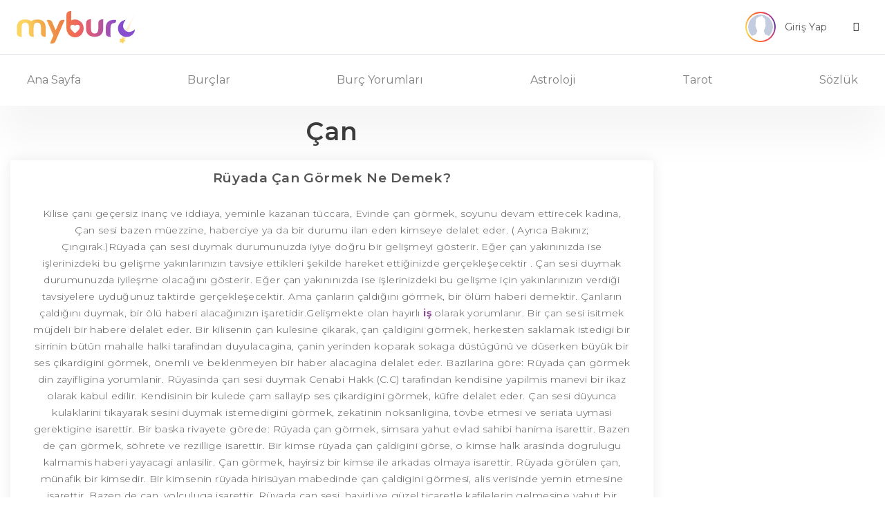

--- FILE ---
content_type: text/html
request_url: https://www.myburc.com/ruya-tabirleri/can.htm
body_size: 9515
content:
<!DOCTYPE HTML PUBLIC "-//W3C//DTD HTML 4.0 Transitional//EN" "http://www.w3.org/TR/REC-html40/strict.dtd">
<html lang="tr">
<head>
<title>Rüyada Çan Görmek Ne Demek?</title>
<meta name="description" content="Rüyada çan görmek; kilise çanı geçersiz inanç ve iddiaya, yeminle kazanan tüccara, evinde çan görmek, soyunu devam ettirecek kadına, çan sesi bazen müezzine, haberciye ya da bir durumu ilan eden kimseye delalet eder.">
<link rel="canonical" href="https://www.myburc.com/ruya-tabirleri/can.htm" />
<meta name="mssmarttagspreventparsing" content="true">
<meta property="og:url" content="https://www.myburc.com/ruya-tabirleri/can.htm" />
<meta property="og:type" content="website">
<meta property="og:title" content="Rüyada Çan Görmek Ne Demek?" />
<meta property="og:description" content="Rüyada çan görmek; kilise çanı geçersiz inanç ve iddiaya, yeminle kazanan tüccara, evinde çan görmek, soyunu devam ettirecek kadına, çan sesi bazen müezzine, haberciye ya da bir durumu ilan eden kimseye delalet eder." />
<meta property="og:image" content="https://www.myburc.com/assets/img/myburc_logo_social.png" />
<meta property="og:locale" content="tr_TR" />
<meta name="twitter:card" content="summary_large_image">
<meta name="twitter:title" content="Rüyada Çan Görmek Ne Demek?">
<meta name="twitter:description" content="Rüyada çan görmek; kilise çanı geçersiz inanç ve iddiaya, yeminle kazanan tüccara, evinde çan görmek, soyunu devam ettirecek kadına, çan sesi bazen müezzine, haberciye ya da bir durumu ilan eden kimseye delalet eder.">
<meta name="twitter:image" content="https://www.myburc.com/assets/img/myburc_logo_social.png">
<link rel="apple-touch-icon" sizes="57x57" href="/assets/icons/apple-icon-57x57.png">
<link rel="apple-touch-icon" sizes="60x60" href="/assets/icons/apple-icon-60x60.png">
<link rel="apple-touch-icon" sizes="72x72" href="/assets/icons/apple-icon-72x72.png">
<link rel="apple-touch-icon" sizes="76x76" href="/assets/icons/apple-icon-76x76.png">
<link rel="apple-touch-icon" sizes="114x114" href="/assets/icons/apple-icon-114x114.png">
<link rel="apple-touch-icon" sizes="120x120" href="/assets/icons/apple-icon-120x120.png">
<link rel="apple-touch-icon" sizes="144x144" href="/assets/icons/apple-icon-144x144.png">
<link rel="apple-touch-icon" sizes="152x152" href="/assets/icons/apple-icon-152x152.png">
<link rel="apple-touch-icon" sizes="180x180" href="/assets/icons/apple-icon-180x180.png">
<link rel="icon" type="image/png" sizes="192x192"  href="/assets/icons/android-icon-192x192.png">
<link rel="icon" type="image/png" sizes="32x32" href="/assets/icons/favicon-32x32.png">
<link rel="icon" type="image/png" sizes="96x96" href="/assets/icons/favicon-96x96.png">
<link rel="icon" type="image/png" sizes="16x16" href="/assets/icons/favicon-16x16.png">
<meta name="msapplication-TileColor" content="#ffffff">
<meta name="msapplication-TileImage" content="/assets/icons/ms-icon-144x144.png">
<meta name="theme-color" content="#ffffff">
<link rel="manifest" href="/assets/icons/manifest.json">
<meta http-equiv="Content-Language" content="TR" />
<meta http-equiv="Content-Type" content="text/html; charset=UTF-8" />
<meta name="viewport" content="width=device-width, initial-scale=1">
<meta name="google-signin-client_id" content="75094926623-0epii3o3dm5ca3ukmodg2b3sk41cck8j.apps.googleusercontent.com">
<link href="https://fonts.googleapis.com/css?family=Montserrat:100,100i,200,200i,300,300i,400,400i,500,500i,600,600i,700,700i,800,800i,900,900i&display=swap" rel="stylesheet">
<link rel="stylesheet" href="https://stackpath.bootstrapcdn.com/bootstrap/4.4.1/css/bootstrap.min.css">
<link rel="stylesheet" type="text/css" href="/assets/css/style.css">
<link rel="stylesheet" type="text/css" href="/assets/css/css/astroloji.css">
<script src="https://code.jquery.com/jquery-3.4.1.min.js"></script>
<script src="https://stackpath.bootstrapcdn.com/bootstrap/4.4.1/js/bootstrap.min.js"></script>
<script src="https://apis.google.com/js/platform.js?onload=renderButton" async defer></script>
<link rel="stylesheet" href="https://cdnjs.cloudflare.com/ajax/libs/OwlCarousel2/2.3.4/assets/owl.carousel.min.css" />
<link rel="stylesheet" href="https://cdnjs.cloudflare.com/ajax/libs/OwlCarousel2/2.3.4/assets/owl.theme.default.min.css" />
<script src="https://cdnjs.cloudflare.com/ajax/libs/OwlCarousel2/2.3.4/owl.carousel.min.js"></script>
<script data-ad-client="ca-pub-9874155575435458" async src="https://pagead2.googlesyndication.com/pagead/js/adsbygoogle.js"></script>
<script>
(adsbygoogle = window.adsbygoogle || []).push({
google_ad_client: "ca-pub-9874155575435458",
enable_page_level_ads: true
});
</script>
<script>
 if ('serviceWorker' in navigator) {
  window.addEventListener('load', function () {
   navigator.serviceWorker.register('service-worker.js').then(function (registration) {
    console.log('Registered!');
   }, function (err) {
    console.log('ServiceWorker registration failed: ', err);
   }).catch(function (err) {
    console.log(err);
   });
  });
 } else {
  console.log('service worker is not supported');
 }
</script>
</head>
<body>
	<header>
        <div class="border-lg-bottom">
            <div class="container">
                <nav class="navbar navbar-light d-flex px-md-2 px-0">
                  <button class="mr-md-5 mr-4 navbar-toggler second-button border-0 d-lg-none d-inline-block collapsed" type="button" data-toggle="collapse" data-target="#navbarNav" aria-controls="navbarNav" aria-expanded="false" aria-label="Toggle navigation">
                    <div class="animated-icon2"><span></span><span></span><span></span><span></span></div>
                  </button><a class="navbar-brand mx-mob-auto" href="/">
                    <img src="/assets/img/myburc_logo.svg" width="175" height="47" class="d-inline-block align-top" alt="Burçlar, Günlük Burç Yorumları, Haftalık Yorum, Tarot Falı">
                  </a>
                  <div class="">
                      <div class="dropdown">
                          <button class="btn px-lg-3 py-lg-2 dropdown-toggle px-0 py-0" type="button" id="dropdownMenuButton" data-toggle="dropdown" aria-haspopup="true" aria-expanded="false">
                            <div class="row align-items-center justify-content-end px-0 mx-0">
                                <div class="col-lg-3 col-md-6 col-5 px-0">
									                                    <div class="conic-gradient">
                                        <img src="/assets/img/profile.svg" width="40" height="40" alt="profile-photo" class="rounded-circle ob-fit bg-white">
                                    </div>

									                                </div>
                                <div class="col-md-5 text-left px-2 d-lg-block d-none">
                                    <small class="t1 d-block ds8 mr-3">Giriş Yap</small>
                                </div>
                                <div class="col-md-2 col-5 px-0">
                                    <i class="icon-angle-down ml-4"></i>
                                </div>
                            </div>

                          </button>
                          <div class="dropdown-menu border dropdown-menu-right" aria-labelledby="dropdownMenuButton">
						  	                            <a class="dropdown-item" href="#" data-toggle="modal" data-target="#login-modal" data-page="login">Giriş Yap</a>
                            <a class="dropdown-item" href="#" data-toggle="modal" data-target="#register-modal" data-page="register">Üye Ol</a>
							                          </div>
                        </div>

                  </div>
                </nav>
            </div>
        </div>
        <div class="container">
            <nav class="navbar navbar-expand-lg navbar-light py-lg-3 py-0">

              <div class="navbar-collapse collapse" id="navbarNav" style="">
                <ul class="navbar-nav w-100 justify-content-between py-md-0 py-4">
                  <li class="nav-item">
                    <a class="nav-link" href="/">Ana Sayfa</a>
                  </li>
                  <li class="nav-item dropdown">
                    <a class="nav-link dropdown-toggle" href="#" id="burclar_drop" role="button" data-toggle="dropdown" aria-haspopup="true" aria-expanded="false">
                      Burçlar
                    </a>
                    <div class="dropdown-menu" aria-labelledby="burclar_drop">
                        <div class="d-flex">
                            <div class="col-6 pl-0 pr-1">
                                <a href="/koc-burcu.htm" class="dropdown-item">
                                    <div>
                                        <span class="koc d-block">Koç Burcu</span>
                                    </div>
                                </a>
                                <a href="/boga-burcu.htm" class="dropdown-item">
                                    <div>
                                        <span class="boga d-block">Boğa Burcu</span>
                                    </div>
                                </a>
                                <a href="/ikizler-burcu.htm" class="dropdown-item">
                                    <div>
                                        <span class="ikizler d-block">İkizler Burcu</span>
                                    </div>
                                </a>
                                <a href="/yengec-burcu.htm" class="dropdown-item">
                                    <div>
                                        <span class="yengec d-block">Yengeç Burcu</span>
                                    </div>
                                </a>
                                <a href="/aslan-burcu.htm" class="dropdown-item">
                                    <div>
                                        <span class="aslan d-block">Aslan Burcu</span>
                                    </div>
                                </a>
                                <a href="/basak-burcu.htm" class="dropdown-item">
                                    <div>
                                        <span class="basak d-block">Başak Burcu</span>
                                    </div>
                                </a>

                            </div>
                            <div class="col-6 pr-0 pl-1">
                                <a href="/terazi-burcu.htm" class="dropdown-item">
                                    <div>
                                        <span class="terazi d-block">Terazi Burcu</span>
                                    </div>
                                </a>
                                <a href="/akrep-burcu.htm" class="dropdown-item">
                                    <div>
                                        <span class="akrep d-block">Akrep Burcu</span>
                                    </div>
                                </a>
                                <a href="/yay-burcu.htm" class="dropdown-item">
                                    <div>
                                        <span class="yay d-block">Yay Burcu</span>
                                    </div>
                                </a>
                                <a href="/oglak-burcu.htm" class="dropdown-item">
                                    <div>
                                        <span class="oglak d-block">Oğlak Burcu</span>
                                    </div>
                                </a>
                                <a href="/kova-burcu.htm" class="dropdown-item">
                                    <div>
                                        <span class="kova d-block">Kova Burcu</span>
                                    </div>
                                </a>
                                <a href="/balik-burcu.htm" class="dropdown-item">
                                    <div>
                                        <span class="balik d-block">Balık Burcu</span>
                                    </div>
                                </a>
                            </div>
                        </div>
                    </div>
                  </li>
                  <li class="nav-item dropdown">
                    <a class="nav-link dropdown-toggle" href="#" id="burcyorumları_drop" role="button" data-toggle="dropdown" aria-haspopup="true" aria-expanded="false">
                      Burç Yorumları
                    </a>
                    <div class="dropdown-menu " aria-labelledby="burcyorumları_drop">
                        <a href="/yukselen-burc-yorumlari" class="dropdown-item">
                            <span class="text-black-50 d-block">Yükselen Burç Yorumları</span>
                        </a>
                        <a href="/gunluk-burc-yorumlari" class="dropdown-item">
                            <span class="text-black-50 d-block">Günlük Burç Yorumları</span>
                        </a>
                        <a href="/haftalik-burc-yorumlari" class="dropdown-item">
                            <span class="text-black-50 d-block">Haftalık Burç Yorumları</span>
                        </a>
                        <a href="/aylik-burc-yorumlari" class="dropdown-item">
                            <span class="text-black-50 d-block">Aylık Burç Yorumları</span>
                        </a>
                        <a href="/yillik-burc-yorumlari" class="dropdown-item">
                            <span class="text-black-50 d-block">Yıllık Burç Yorumları</span>
                        </a>
                    </div>
                  </li>
                  <li class="nav-item dropdown">
                    <a class="nav-link dropdown-toggle" href="#" id="astrology_drop" role="button" data-toggle="dropdown" aria-haspopup="true" aria-expanded="false">
                      Astroloji
                    </a>
                    <div class="dropdown-menu " aria-labelledby="astrology_drop">

                        <a href="/burc-hesaplama" class="dropdown-item">
                            <span class="text-black-50 d-block">Burç Hesaplama</span>
                        </a>

                        <a href="/yukselen-burc-hesaplama" class="dropdown-item">
                            <span class="text-black-50 d-block">Yükselen Burç Hesaplama</span>
                        </a>

                        <a href="/burc-uyumu" class="dropdown-item">
                            <span class="text-black-50 d-block">Burç Uyumu</span>
                        </a>

												<a href="/aylara-gore-burclar" class="dropdown-item">
                            <span class="text-black-50 d-block">Aylara Göre Burçlar</span>
                        </a>

												<a href="/gezegen-konumlari" class="dropdown-item">
                            <span class="text-black-50 d-block">Gezegen Konumları</span>
                        </a>

                        <a href="/astroloji-gundemi" class="dropdown-item">
                            <span class="text-black-50 d-block">Astroloji Gündemi</span>
                        </a>

												<a href="https://dogumharitasi.myburc.com" target="_blank" class="dropdown-item">
                            <span class="text-black-50 d-block">Doğum Haritası</span>
                        </a>

												<a href="https://transitanalizi.myburc.com" target="_blank" class="dropdown-item">
                            <span class="text-black-50 d-block">Transit Analizi</span>
                        </a>
                      </div>
                  </li>
                  <li class="nav-item dropdown">
                    <a class="nav-link dropdown-toggle" href="#" id="tarot_drop" role="button" data-toggle="dropdown" aria-haspopup="true" aria-expanded="false">
                      Tarot
                    </a>
                    <div class="dropdown-menu dropdown-menu-right" aria-labelledby="tarot_drop">

                        <a href="/tarot-fali" class="dropdown-item">
                            <span class="text-black-50 d-block">Tarot Falı</span>
                        </a>

                        <a href="/gunun-melek-karti" class="dropdown-item">
                            <span class="text-black-50 d-block">Günün Melek Kartı</span>
                        </a>

                        <a href="/tarot-ask-fali" class="dropdown-item">
                            <span class="text-black-50 d-block">Tarot Aşk Falı</span>
                        </a>

                        <a href="/3-kart-tarot-fali" class="dropdown-item">
                            <span class="text-black-50 d-block">3 Kart Tarot Falı</span>
                        </a>

						<a href="/tek-kart-tarot-fali" class="dropdown-item">
                            <span class="text-black-50 d-block">Tek Kart Tarot Falı</span>
                        </a>

                        <a href="/tarot-kariyer-fali" class="dropdown-item">
                            <span class="text-black-50 d-block">Tarot Kariyer Falı</span>
                        </a>

                        <a href="/tarot-kartlari" class="dropdown-item">
                            <span class="text-black-50 d-block">Tarot Kartları</span>
                        </a>
                    </div>
                  </li>
                  <li class="nav-item dropdown">
                    <a class="nav-link dropdown-toggle" href="#" id="tarot_drop" role="button" data-toggle="dropdown" aria-haspopup="true" aria-expanded="false">
                      Sözlük
                    </a>
                    <div class="dropdown-menu dropdown-menu-right" aria-labelledby="tarot_drop">

                        <a href="/astroloji-sozlugu" class="dropdown-item">
                            <span class="text-black-50 d-block">Astroloji Sözlüğü</span>
                        </a>

                        <a href="/kahve-fali" class="dropdown-item">
                            <span class="text-black-50 d-block">Kahve Falı</span>
                        </a>

                        <a href="/ruya-tabirleri" class="dropdown-item">
                            <span class="text-black-50 d-block">Rüya Tabirleri</span>
                        </a>
                    </div>
                  </li>
                </ul>
              </div>
            </nav>
        </div>
	</header>
		
    <!-- Modal -->
    <div class="modal fade" id="profile-modal" tabindex="-1" role="dialog" aria-labelledby="exampleModalCenterTitle" aria-hidden="true">
      <div class="modal-dialog modal-dialog-centered" role="document">
        <div class="modal-content border-0 shadow rounded">
          <div class="modal-header btn-purple text-white">
            <div class="w-100">
                <div>
                    <span class="h6 text-center d-block mb-0">Profil Bilgilerim</span>
                </div>
                <button type="button" class="close" data-dismiss="modal" aria-label="Close">
                  <span aria-hidden="true">&times;</span>
                </button>
            </div>
          </div>
          <div class="modal-body px-md-5 py-md-4">
            <div class="tab-content" id="pills-tabContent">
                <div class="tab-pane fade show active" id="pills-profile" role="tabpanel" aria-labelledby="pills-register-tab">
                    <form class="profile-form" method="post">
					<div class="alert-area"></div>
                        <div class="input-group mb-4">
                          <input required type="text" class="form-control" name="g_ad_soyad" placeholder="Adınız ve Soyadınız" value="">
                          <div class="input-group-append">
                            <span class="input-group-text bg-purple text-white px-4"><i class="icon-user"></i></span>
                          </div>
                        </div>
                        <div class="input-group mb-4">
                            <select required class="custom-select" id="g_cinsiyet" name="g_cinsiyet">
                                <option selected value="">Cinsiyetiniz</option>
                                <option value="0">Erkek</option>
                                <option value="1">Kadın</option>
                            </select>
                            <div class="input-group-append">
                                <span class="input-group-text bg-purple text-white px-4"><i class="icon-venus-mars"></i></span>
                            </div>
                        </div>
                        <div class="input-group mb-4">
                          <input required type="email" class="form-control" name="g_eposta" placeholder="E-Posta Adresiniz" value="">
                          <div class="input-group-append">
                            <span class="input-group-text bg-purple text-white px-4"><i class="icon-envelope"></i></span>
                          </div>
                        </div>
                        <div class="input-group mb-4">
                          <input required type="datetime-local" class="form-control" name="g_dogum_tarihi" placeholder="Doğum Tarihiniz" value="">
                          <div class="input-group-append">
                            <span class="input-group-text bg-purple text-white px-4"><i class="icon-calendar"></i></span>
                          </div>
                        </div>
                        <div class="input-group">
                            <input type="hidden" name="ajax_info" value="profilguncelle">
							<span class="btn btn-purple btn-block text-white ajax_submit">Güncelle</span>
                        </div>
                    </form>
                </div>
            </div>
          </div>
        </div>
      </div>
    </div>

    <!-- Modal -->
    <div class="modal fade" id="pass-modal" tabindex="-1" role="dialog" aria-labelledby="exampleModalCenterTitle" aria-hidden="true">
      <div class="modal-dialog modal-dialog-centered" role="document">
        <div class="modal-content border-0 shadow rounded">
          <div class="modal-header btn-purple text-white">
            <div class="w-100">
                <div>
                    <span class="h6 text-center d-block mb-0">Şifremi Değiştir</span>
                </div>
                <button type="button" class="close" data-dismiss="modal" aria-label="Close">
                  <span aria-hidden="true">&times;</span>
                </button>
            </div>
          </div>
          <div class="modal-body px-md-5 py-md-4">
            <div class="tab-content" id="pills-tabContent">
                <div class="tab-pane fade show active" id="pills-change-password" role="tabpanel" aria-labelledby="pills-register-tab">
                    <form class="pass-form" method="post">
					<div class="alert-area"></div>
                        <div class="input-group mb-4">
                          <input required type="password" class="form-control" name="eski_sifre" placeholder="Eski Şifreniz">
                          <div class="input-group-append">
                            <span class="input-group-text bg-purple text-white px-4"><i class="icon-key"></i></span>
                          </div>
                        </div>
                        <div class="input-group mb-4">
                          <input required type="password" class="form-control" name="sifre" placeholder="Yeni Şifreniz">
                          <div class="input-group-append">
                            <span class="input-group-text bg-purple text-white px-4"><i class="icon-key"></i></span>
                          </div>
                        </div>
                        <div class="input-group mb-4">
                          <input required type="password" class="form-control" name="sifre_tekrar" placeholder="Yeni Şifreniz Tekrar">
                          <div class="input-group-append">
                            <span class="input-group-text bg-purple text-white px-4"><i class="icon-key"></i></span>
                          </div>
                        </div>
                        <div class="input-group">
                            <input type="hidden" name="ajax_info" value="sifredegistir">
                            <span class="btn btn-purple btn-block text-white ajax_submit">Değiştir</span>
                        </div>
                    </form>
                </div>
            </div>
          </div>
        </div>
      </div>
    </div>

    <!-- Modal -->
    <div class="modal fade" id="register-modal" tabindex="-1" role="dialog" aria-labelledby="exampleModalCenterTitle" aria-hidden="true">
      <div class="modal-dialog modal-dialog-centered" role="document">
        <div class="modal-content border-0 shadow rounded">
          <div class="modal-header btn-purple text-white">
            <div class="w-100">
                <div>
                    <span class="h6 text-center d-block mb-0">Üye Ol</span>
                </div>
                <button type="button" class="close" data-dismiss="modal" aria-label="Close">
                  <span aria-hidden="true">&times;</span>
                </button>
            </div>
          </div>
          <div class="modal-body px-md-5 py-md-4">
            <div class="tab-content" id="pills-tabContent">
                <div class="tab-pane fade show active" id="pills-register" role="tabpanel" aria-labelledby="pills-register-tab">
                    <form class="register-form" method="post">
					<div class="alert-area"></div>
                        <div class="input-group mb-4">
                          <input required type="text" class="form-control" name="ad_soyad" placeholder="Adınız ve Soyadınız">
                          <div class="input-group-append">
                            <span class="input-group-text bg-purple text-white px-4"><i class="icon-user"></i></span>
                          </div>
                        </div>
                        <div class="input-group mb-4">
                          <input required type="email" class="form-control" name="eposta" placeholder="E-Posta Adresiniz">
                          <div class="input-group-append">
                            <span class="input-group-text bg-purple text-white px-4"><i class="icon-envelope"></i></span>
                          </div>
                        </div>
                        <div class="input-group mb-4">
                            <select required class="custom-select" id="cinsiyet" name="cinsiyet">
                                <option selected="">Cinsiyetiniz</option>
                                <option value="0">Erkek</option>
                                <option value="1">Kadın</option>
                            </select>
                            <div class="input-group-append">
                                <span class="input-group-text bg-purple text-white px-4"><i class="icon-venus-mars"></i></span>
                            </div>
                        </div>
                        <div class="input-group mb-4">
                          <input required type="datetime-local" class="form-control" name="dogum_tarihi" placeholder="Doğum Tarihiniz">
                          <div class="input-group-append">
                            <span class="input-group-text bg-purple text-white px-4"><i class="icon-calendar"></i></span>
                          </div>
                        </div>
                        <div class="input-group mb-4">
                          <input required type="password" class="form-control" name="sifre" placeholder="Şifreniz">
                          <div class="input-group-append">
                            <span class="input-group-text bg-purple text-white px-4"><i class="icon-key"></i></span>
                          </div>
                        </div>
                        <div class="input-group mb-4">
                          <input required type="password" class="form-control" name="sifre_tekrar" placeholder="Şifreniz Tekrar">
                          <div class="input-group-append">
                            <span class="input-group-text bg-purple text-white px-4"><i class="icon-key"></i></span>
                          </div>
                        </div>
                        <div class="input-group">
                            <input type="hidden" name="ajax_info" value="kayitol">
							<span class="btn btn-purple btn-block text-white ajax_submit">Üye Ol</span>
                        </div>
                            <div class="d-flex mt-3 justify-content-center text-center w-100">
                                <a href="https://accounts.google.com/o/oauth2/v2/auth?scope=https%3A%2F%2Fwww.googleapis.com%2Fauth%2Fuserinfo.profile+https%3A%2F%2Fwww.googleapis.com%2Fauth%2Fuserinfo.email&redirect_uri=https%3A%2F%2Fwww.myburc.com%2Fgoogle-redirect.php&response_type=code&client_id=501118575619-tmj6ov3sta4jg8eugpoc3ov0rg22favv.apps.googleusercontent.com&access_type=online" class="btn bg-google text-white px-4 mx-2"><i class="icon-google px-0 py-0 mr-1"></i> | Google Hesabınla Üye Ol</a>
                            </div>
                    </form>
                </div>
            </div>
          </div>
        </div>
      </div>
    </div>

    <!-- Modal -->
    <div class="modal fade" id="login-modal" tabindex="-1" role="dialog" aria-labelledby="exampleModalCenterTitle" aria-hidden="true">
      <div class="modal-dialog modal-dialog-centered" role="document">
        <div class="modal-content border-0 shadow rounded">
          <div class="modal-header btn-purple text-white">
            <div class="w-100">
                <div>
                    <span class="h6 text-center d-block mb-0">Giriş Yap</span>
                </div>
                <button type="button" class="close" data-dismiss="modal" aria-label="Close">
                  <span aria-hidden="true">&times;</span>
                </button>
            </div>
          </div>
          <div class="modal-body px-md-5 py-md-4">
            <div class="tab-content" id="pills-tabContent">

                <div class="tab-pane fade show active" id="pills-login" role="tabpanel" aria-labelledby="pills-login-tab">
                    <form class="login-form" method="post">
					<div class="alert-area"></div>
                        <div class="input-group mb-4">
                          <input required type="email" class="form-control" name="eposta" placeholder="E-Posta Adresiniz">
                          <div class="input-group-append">
                            <span class="input-group-text bg-purple text-white px-4"><i class="icon-envelope"></i></span>
                          </div>
                        </div>
                        <div class="input-group mb-3">
                          <input required type="password" class="form-control" name="sifre" placeholder="Şifreniz">
                          <div class="input-group-append">
                            <span class="input-group-text bg-purple text-white px-4"><i class="icon-key"></i></span>
                          </div>
                        </div>
                        <a class="password text-purple mb-3 d-block" href="#" data-toggle="modal" data-target="#password-modal" data-page="login">Şifrenizi mi unuttunuz ?</a>
                        <div class="input-group">
                            <input type="hidden" name="ajax_info" value="giris">
                            <input type="hidden" name="ajax_url" value="/ruya-tabirleri/can.htm">
                            <span class="btn btn-purple btn-block text-white ajax_submit">Giriş Yap</span>
                            <div class="d-flex mt-3 justify-content-center text-center w-100">
                                <a href="https://accounts.google.com/o/oauth2/v2/auth?scope=https%3A%2F%2Fwww.googleapis.com%2Fauth%2Fuserinfo.profile+https%3A%2F%2Fwww.googleapis.com%2Fauth%2Fuserinfo.email&redirect_uri=https%3A%2F%2Fwww.myburc.com%2Fgoogle-redirect.php&response_type=code&client_id=501118575619-tmj6ov3sta4jg8eugpoc3ov0rg22favv.apps.googleusercontent.com&access_type=online" class="btn bg-google text-white px-4 mx-2"><i class="icon-google px-0 py-0 mr-1"></i> | Google Hesabınla Giriş Yap</a>
                            </div>
                        </div>
                    </form>
                </div>
            </div>
          </div>
        </div>
      </div>
    </div>

    <!-- Modal -->
    <div class="modal fade" id="password-modal" tabindex="-1" role="dialog" aria-labelledby="exampleModalCenterTitle" aria-hidden="true">
      <div class="modal-dialog modal-dialog-centered" role="document">
        <div class="modal-content border-0 shadow rounded">
          <div class="modal-header btn-purple text-white">
            <div class="w-100">
                <div>
                    <span class="h6 text-center d-block mb-0">Şifremi Unuttum</span>
                </div>
                <button type="button" class="close" data-dismiss="modal" aria-label="Close">
                  <span aria-hidden="true">&times;</span>
                </button>
            </div>
          </div>
          <div class="modal-body px-md-5 py-md-4">
            <div class="tab-content" id="pills-tabContent">
                <div class="tab-pane fade show active" id="pills-password" role="tabpanel" aria-labelledby="pills-password-tab">
                    <form class="password-form" method="post">
					<div class="alert-area"></div>
                        <div class="input-group mb-4">
                          <input required type="email" class="form-control" name="eposta" placeholder="E-Posta Adresiniz">
                          <div class="input-group-append">
                            <span class="input-group-text bg-purple text-white px-4"><i class="icon-envelope"></i></span>
                          </div>
                        </div>

                        <div class="input-group">
                            <input type="hidden" name="ajax_info" value="sifrehatirlat">
							<span class="btn btn-purple btn-block text-white ajax_submit">E-Posta Gönder</span>
                        </div>
                    </form>
                </div>
            </div>
          </div>
        </div>
      </div>
    </div>

	<div class="page">
	<div class="container">
	<div class="row">
		<div class="col-xl-9 col-lg-12">
						<h1 class="title-3 d-block mb-4 mt-1 text-center">Çan</h1>
		<div class="card border-0 shadow px-lg-2 pt-lg-3 pb-lg-3 py-3 px-2 mb-4 text-center">
			<h2 class="d-block title-1 mb-3">Rüyada Çan Görmek Ne Demek?</h2>
			<p class="d-block px-4">Kilise çanı geçersiz inanç ve iddiaya, yeminle kazanan tüccara, Evinde çan görmek, soyunu devam ettirecek kadına, Çan sesi bazen müezzine, haberciye ya da bir durumu ilan eden kimseye delalet eder. ( Ayrıca Bakınız; Çıngırak.)Rüyada çan sesi duymak durumunuzda iyiye doğru bir gelişmeyi gösterir. Eğer çan yakınınızda ise işlerinizdeki bu gelişme yakınlarınızın tavsiye ettikleri şekilde hareket ettiğinizde gerçekleşecektir . Çan sesi duymak durumunuzda iyileşme olacağını gösterir. Eğer çan yakınınızda ise işlerinizdeki bu gelişme için yakınlarınızın verdiği tavsiyelere uyduğunuz taktirde gerçekleşecektir. Ama çanların çaldığını görmek, bir ölüm haberi demektir. Çanların çaldığını duymak, bir ölü haberi alacağınızın işaretidir.Gelişmekte olan hayırlı<a href="/tarot-kariyer-fali" class="text-plato font-weight-bold"> iş </a>olarak yorumlanır. Bir çan sesi isitmek müjdeli bir habere delalet eder. Bir kilisenin çan kulesine çikarak, çan çaldigini görmek, herkesten saklamak istedigi bir sirrinin bütün mahalle halki tarafindan duyulacagina, çanin yerinden koparak sokaga düstügünü ve düserken büyük bir ses çikardigini görmek, önemli ve beklenmeyen bir haber alacagina delalet eder. Bazilarina göre: Rüyada çan görmek din zayifligina yorumlanir. Rüyasinda çan sesi duymak Cenabi Hakk (C.C) tarafindan kendisine yapilmis manevi bir ikaz olarak kabul edilir. Kendisinin bir kulede çam sallayip ses çikardigini görmek, küfre delalet eder. Çan sesi düyunca kulaklarini tikayarak sesini duymak istemedigini görmek, zekatinin noksanligina, tövbe etmesi ve seriata uymasi gerektigine isarettir. Bir baska rivayete görede: Rüyada çan görmek, simsara yahut evlad sahibi hanima isarettir. Bazen de çan görmek, söhrete ve rezillige isarettir. Bir kimse rüyada çan çaldigini görse, o kimse halk arasinda dogrulugu kalmamis haberi yayacagi anlasilir. Çan görmek, hayirsiz bir kimse ile arkadas olmaya isarettir. Rüyada görülen çan, münafik bir kimsedir. Bir kimsenin rüyada hirisüyan mabedinde çan çaldigini görmesi, alis verisinde yemin etmesine isarettir. Bazen de çan, yolculuga isarettir. Rüyada çan sesi, hayirli ve güzel ticaretle kafilelerin gelmesine yahut bir cihetten diger bir cihete nakletmesine isarettir. Hayvanlarin boyunlarinda görülen zil, hayir sahibi bir kimsedir. Çanların çaldığını duymak, bir ölüm haberi alacağınızın işaretidir.Çanların çaldığını duymak, bir ölüm haberi alacağınızın işaretidir.</p>
		</div>
				</div>
	<script>
function formaction(checkbox){
    document.getElementById("myForm").action = checkbox.value;;
}
</script>
				<div class="col-xl-3 col-lg-12 order-xl-2"><!-- sidebar -->

                    <div class="sticky-top py-1 row">

						
						<div class="col-xl-12 col-lg-4 col-md-6">
	<div class="my-xl-4 my-2 text-center">
			<!-- MYBURCV2 - SAG BLOK 1 (DESKTOP) -->
		<ins class="adsbygoogle"
			 style="display:inline-block;width:300px;height:600px"
			 data-ad-client="ca-pub-9874155575435458"
			 data-ad-slot="6529498141"></ins>
		<script>
			 (adsbygoogle = window.adsbygoogle || []).push({});
		</script>
		</div>
</div>
						                        <div class="col-xl-12 col-lg-4 col-md-6">
                            <div class="card border-blue bg-blue my-xl-4 my-2">
                                <div class="rounded-top overlay d-flex align-items-center justify-content-center text-center" style="background: url(/assets/img/gunun_melek_karti.jpg);height:110px;background-size:cover;">
                                    <div>
                                        <h3 class="t4">Günün Melek Kartı</h3>
                                        <span class="t5 pt-3 mx-1">Meleklerinizi düşünün ve onlardan arzu ettiğiniz konuda tavsiye almak için yardım isteyin</span>
                                    </div>
                                </div>

                              <div class="card-body">
                                <a href="/gunun-melek-karti" class="btn btn-purple btn-block text-white">Kart Çek</a>
                              </div>
                            </div>
                        </div>

                        <div class="col-xl-12 col-lg-4 col-md-6">
                            <div class="card border-blue bg-blue my-xl-4 my-2">
                                <div class="rounded-top overlay d-flex align-items-center justify-content-center text-center" style="background: url(/assets/img/yukselen_burc_hesaplama_flat.jpg);height:110px;background-size:cover;">
                                    <div>
                                        <h3 class="t4">Yükselen Burç Hesaplama</h3>
                                        <span class="t5 pt-3 mx-1">Yükselen burcumuz ilişkilerimizde takındığımız tavırları ve çevremizle olan ilişkilerimizi şekillendirir</span>
                                    </div>
                                </div>
								<div class="card-body">
                                    <form action="/yukselen-burc-hesaplama" method="POST">
                                        <div class="input-group mb-4">
                                          <input type="datetime-local" class="form-control" placeholder="Doğum Tarihiniz" name="dogum_tarihi_saati" required>
                                          <div class="input-group-append">
                                            <span class="input-group-text bg-purple text-white px-4"><i class="icon-calendar"></i></span>
                                          </div>
                                        </div>
                                        <button type="submit" class="btn btn-purple btn-block text-white">Hesapla</button>
									</form>
								</div>
                            </div>
                        </div>

                        <div class="col-xl-12 col-lg-4 col-md-6">
                            <div class="card border-blue bg-blue my-xl-4 my-2 border-0">
                                <div class="card-header text-center py-3 bg-purple">
                                    <h3 class="text-white">Burç Yorumları</h3>
                                </div>
                                <div class="card-body">
                                    <div>
                                        <div class="input-group mb-3">
                                          <select required class="custom-select" id="burc-yorumlari">
                                            <option value="0">Burcunuzu Seçin</option>
																						<option value="koc">Koç Burcu</option>
																						<option value="boga">Boğa Burcu</option>
																						<option value="ikizler">İkizler Burcu</option>
																						<option value="yengec">Yengeç Burcu</option>
																						<option value="aslan">Aslan Burcu</option>
																						<option value="basak">Başak Burcu</option>
																						<option value="terazi">Terazi Burcu</option>
																						<option value="akrep">Akrep Burcu</option>
																						<option value="yay">Yay Burcu</option>
																						<option value="oglak">Oğlak Burcu</option>
																						<option value="kova">Kova Burcu</option>
																						<option value="balik">Balık Burcu</option>
											                                          </select>
                                        </div>
                                        <button id="yukselen-yorum" class="btn btn-purple btn-block text-white">Yükselen Yorumu</button>
                                        <button id="gunluk-yorum" class="btn btn-purple btn-block text-white">Günlük Yorumu</button>
                                        <button id="haftalik-yorum" class="btn btn-purple btn-block text-white">Haftalık Yorumu</button>
                                        <button id="aylik-yorum" class="btn btn-purple btn-block text-white">Aylık Yorumu</button>
                                        <button id="yillik-yorum" class="btn btn-purple btn-block text-white">Yıllık Yorumu</button>
                                    </div>
                                </div>
                            </div>
                        </div>

            <div class="col-xl-12 col-lg-4 col-md-6">
	<div class="my-xl-4 my-2 text-center">
			<!-- MYBURCV2 - SAG BLOK 2 (DESKTOP) -->
		<ins class="adsbygoogle"
			 style="display:inline-block;width:300px;height:600px"
			 data-ad-client="ca-pub-9874155575435458"
			 data-ad-slot="4909951259"></ins>
		<script>
			 (adsbygoogle = window.adsbygoogle || []).push({});
		</script>
		</div>
</div>
                        <div class="col-xl-12 col-lg-4 col-md-6">
                            <div class="card border-blue bg-blue my-xl-4 my-2 border-0">
                                <div class="card-header text-center py-3 bg-purple">
                                    <h3 class="text-white">Burç Uyumları</h3>
                                </div>
                                <div class="card-body">
                                    <span class="d-block text-center mt-2 mb-4 t3">
                                        Aşk hayatında burçların birbirleriyle etkileşimleri ve uyumları nasıl?
                                    </span>
                                    <div name="burc-uyumu" id="burc-uyumu">
                                        <div class="input-group mb-2">
                                          <select required class="custom-select" id="seninburcun" name="seninburcun">
                                            <option selected value="">Senin Burcun</option>
																						<option value="koc">Koç Burcu</option>
																						<option value="boga">Boğa Burcu</option>
																						<option value="ikizler">İkizler Burcu</option>
																						<option value="yengec">Yengeç Burcu</option>
																						<option value="aslan">Aslan Burcu</option>
																						<option value="basak">Başak Burcu</option>
																						<option value="terazi">Terazi Burcu</option>
																						<option value="akrep">Akrep Burcu</option>
																						<option value="yay">Yay Burcu</option>
																						<option value="oglak">Oğlak Burcu</option>
																						<option value="kova">Kova Burcu</option>
																						<option value="balik">Balık Burcu</option>
											                                          </select>
                                        </div>
                                        <div class="input-group mb-3">
                                          <select required class="custom-select" id="onunburcu" name="onunburcu">
                                            <option selected value="">Onun Burcu</option>
																						<option value="koc">Koç Burcu</option>
																						<option value="boga">Boğa Burcu</option>
																						<option value="ikizler">İkizler Burcu</option>
																						<option value="yengec">Yengeç Burcu</option>
																						<option value="aslan">Aslan Burcu</option>
																						<option value="basak">Başak Burcu</option>
																						<option value="terazi">Terazi Burcu</option>
																						<option value="akrep">Akrep Burcu</option>
																						<option value="yay">Yay Burcu</option>
																						<option value="oglak">Oğlak Burcu</option>
																						<option value="kova">Kova Burcu</option>
																						<option value="balik">Balık Burcu</option>
											                                          </select>
                                        </div>
                                        <button class="btn btn-purple btn-block text-white">Göster</button>
                                    </div>
                                </div>
                            </div>
                        </div>

                        <div class="col-xl-12 col-lg-4 col-md-6">
                            <div class="card border-blue bg-blue my-xl-4 my-2">
                                <div class="rounded-top overlay d-flex align-items-center justify-content-center text-center" style="background: url(/assets/img/burc_hesaplama_flat.jpg);height:110px;background-size:cover;">
                                    <div>
                                        <h3 class="t4">Burç Hesaplama</h3>
                                        <span class="t5 pt-3 mx-1">Doğum tarihinizi girerek hemen burcunuzu öğrenelim</span>
                                    </div>
                                </div>
								<div class="card-body">
                                    <form action="/burc-hesaplama" method="POST">
                                        <div class="input-group mb-4">
                                          <input type="date" name="dogum_tarihi_saati" class="form-control" name="dogum_tarihi_saati" required>
                                          <div class="input-group-append">
                                            <span class="input-group-text bg-purple text-white px-4"><i class="icon-calendar"></i></span>
                                          </div>
                                        </div>
                                        <button type="submit" class="btn btn-purple btn-block text-white">Hesapla</button>
                                    </form>
								</div>
                            </div>
                        </div>

                        <div class="col-xl-12 col-lg-4 col-md-6">
                            <div class="card border-blue bg-blue my-xl-4 my-2 border-0">
                                <div class="card-header text-center py-3 bg-purple">
                                    <h3 class="text-white">Gezegenlerin Konumları</h3>
                                </div>
								<div class="d-flex px-0 py-2"><div class="col px-0 text-right">Güneş<i class="icon-gunes"></i></div><div class="col px-0 text-center"><i class="icon-yay-burcu"></i> Yay</div><div class="col px-0">17&deg; 05' 14" R</div></div><div class="d-flex px-0 py-2"><div class="col px-0 text-right">Ay<i class="icon-ay"></i></div><div class="col px-0 text-center"><i class="icon-aslan-burcu"></i> Aslan</div><div class="col px-0">11&deg; 29' 16" R</div></div><div class="d-flex px-0 py-2"><div class="col px-0 text-right">Merkür<i class="icon-merkur"></i></div><div class="col px-0 text-center"><i class="icon-akrep-burcu"></i> Akrep</div><div class="col px-0">26&deg; 30' 42" R</div></div><div class="d-flex px-0 py-2"><div class="col px-0 text-right">Venüs<i class="icon-venus"></i></div><div class="col px-0 text-center"><i class="icon-yay-burcu"></i> Yay</div><div class="col px-0">10&deg; 10' 34" R</div></div><div class="d-flex px-0 py-2"><div class="col px-0 text-right">Mars<i class="icon-mars"></i></div><div class="col px-0 text-center"><i class="icon-yay-burcu"></i> Yay</div><div class="col px-0">25&deg; 12' 22" R</div></div><div class="d-flex px-0 py-2"><div class="col px-0 text-right">Jüpiter<i class="icon-jupiter"></i></div><div class="col px-0 text-center"><i class="icon-yengec-burcu"></i> Yengeç</div><div class="col px-0">23&deg; 56' 27"</div></div><div class="d-flex px-0 py-2"><div class="col px-0 text-right">Satürn<i class="icon-saturn"></i></div><div class="col px-0 text-center"><i class="icon-balik-burcu"></i> Balık</div><div class="col px-0">25&deg; 15' 43"</div></div><div class="d-flex px-0 py-2"><div class="col px-0 text-right">Uranüs<i class="icon-uranus"></i></div><div class="col px-0 text-center"><i class="icon-boga-burcu"></i> Boğa</div><div class="col px-0">28&deg; 43' 59"</div></div><div class="d-flex px-0 py-2"><div class="col px-0 text-right">Neptün<i class="icon-neptun"></i></div><div class="col px-0 text-center"><i class="icon-balik-burcu"></i> Balık</div><div class="col px-0">29&deg; 22' 24"</div></div><div class="d-flex px-0 py-2"><div class="col px-0 text-right">Plüton<i class="icon-pluton"></i></div><div class="col px-0 text-center"><i class="icon-kova-burcu"></i> Kova</div><div class="col px-0">02&deg; 05' 05"</div></div><div class="d-flex px-0 py-2"><div class="col px-0 text-right">Chiron<i class="icon-kiron"></i></div><div class="col px-0 text-center"><i class="icon-koc-burcu"></i> Koç</div><div class="col px-0">22&deg; 52' 56"</div></div><div class="d-flex px-0 py-2"><div class="col px-0 text-right">Lilith<i class="icon-lilith"></i></div><div class="col px-0 text-center"><i class="icon-akrep-burcu"></i> Akrep</div><div class="col px-0">28&deg; 40' 16"</div></div><div class="d-flex px-0 py-2"><div class="col px-0 text-right">True Node<i class="icon-true-node"></i></div><div class="col px-0 text-center"><i class="icon-balik-burcu"></i> Balık</div><div class="col px-0">13&deg; 08' 06"</div></div><div class="d-flex px-0 py-2"><div class="col px-0 text-center mt-2 mb-2 text-1">Son Güncelleme : 09/12/2025 01:25</div></div>                            </div>
                        </div>

						
						                        <div class="col-xl-12 col-lg-4 col-md-6">
                            <div class="card border-blue bg-blue my-xl-4 my-2 border-0">
                                <div class="card-header text-center py-3 bg-purple">
                                    <h3 class="text-white">Astroloji Gündemi</h3>
                                </div>
                                <div class="card-body">
									<span class="d-block text-center title-1 mb-2">31 Aralık 2024 Oğlak Burcunda Yeniay - Burçlara Etkileri</span>
									<span class="d-block text-center text-1 mb-2">24 Aralık 2024, Salı</span>
									<span class="d-block text-center mb-2"><img src="/astroloji_gundemi/31_aralik_2024_oglak_burcunda_yeniay_burclara_etkileri_4070_300.jpg" class="w-100 img-responsive rounded" alt="31 Aralık 2024 Oğlak Burcunda Yeniay - Burçlara Etkileri"></span>
									<span class="d-block text-center t3 mb-4">Koçlar ve yükselen burcu Koç olanlar


31 Aralık'taki Oğlak Yeni Ayı bir yenilenme dönemi başlatabilir. İş hayatınızda ye...</span>
									<span class="d-block text-center t3"><a href="/astroloji-gundemi/31-aralik-2024-oglak-burcunda-yeniay-burclara-etkileri.htm" class="">Devamını Oku >></a></span>
                                </div>
                            </div>
                        </div>
						                    </div>
                </div><!-- sidebar -->
	</div>
</div>
<!-- page content -->
	<div class="d-block text-center my-2">
			<!-- MYBURCV2 - FOOTER (DESKTOP) -->
		<ins class="adsbygoogle"
			 style="display:block"
			 data-ad-client="ca-pub-9874155575435458"
			 data-ad-slot="8113208407"
			 data-ad-format="auto"
			 data-full-width-responsive="true"></ins>
		<script>
			 (adsbygoogle = window.adsbygoogle || []).push({});
		</script>
	</div></div>
	
	<footer class="mt-3">
        <nav class="navbar navbar-light bg-light">
            <div class="container">
                    <img src="/assets/img/myburc_logo_gray.svg" width="175" height="47" class="d-block align-top mx-auto text-center" alt="Burçlar, Günlük Burç Yorumları, Haftalık Yorum, Tarot Falı">
            </div>
        </nav>
        <div class="container footer-main">
            <div class="row pt-md-4 py-md-1 py-3 row-cols5">
                <div class="col-md-4 col-12 mb-4">
                    <ul class="horoscopes">
                        <li><span class="title-5 mb-3 d-block">BURÇLAR</span></li>
                        <li class="d-flex">
                            <a href="/koc-burcu.htm" class="koc"> Koç Burcu</a>
                            <a href="/terazi-burcu.htm" class="terazi"> Terazi Burcu</a>
                        </li>
                        <li class="d-flex">
                            <a href="/boga-burcu.htm" class="boga"> Boğa Burcu</a>
                            <a href="/akrep-burcu.htm" class="akrep"> Akrep Burcu</a>
                        </li>
                        <li class="d-flex">
                            <a href="/ikizler-burcu.htm" class="ikizler"> İkizler Burcu</a>
                            <a href="/yay-burcu.htm" class="yay"> Yay Burcu</a>
                        </li>
                        <li class="d-flex">
                            <a href="/yengec-burcu.htm" class="yengec"> Yengeç Burcu</a>
                            <a href="/oglak-burcu.htm" class="oglak"> Oğlak Burcu</a>
                        </li>
                        <li class="d-flex">
                            <a href="/aslan-burcu.htm" class="aslan"> Aslan Burcu</a>
                            <a href="/kova-burcu.htm" class="kova"> Kova Burcu</a>
                        </li>
                        <li class="d-flex">
                            <a href="/basak-burcu.htm" class="basak"> Başak Burcu</a>
                            <a href="/balik-burcu.htm" class="balik"> Balık Burcu</a>
                        </li>
                    </ul>
                </div>
                <div class="col-md-4 col-6 mb-4 pr-0">
                    <ul>
                        <li><span class="title-5 mb-3 d-block">YORUMLAR</span></li>
                        <li><a href="/gunluk-burc-yorumlari" class="text-link"> Günlük Burç Yorumları</a></li>
                        <li><a href="/haftalik-burc-yorumlari" class="text-link"> Haftalık Burç Yorumları</a></li>
                        <li><a href="/aylik-burc-yorumlari" class="text-link"> Aylık Burç Yorumları</a></li>
                        <li><a href="/yillik-burc-yorumlari" class="text-link"> Yıllık Burç Yorumları</a></li>
                        <li><a href="/yukselen-burc-yorumlari" class="text-link"> Yükselen Burç Yorumları</a></li>
                    </ul>
                </div>
                <div class="col-md-4 col-6 mb-4 pl-0">
                    <ul>
                        <li><span class="title-5 mb-3 d-block">ASTROLOJİ</span></li>
                        <li><a href="/burc-hesaplama" class="text-link"> Burç Hesaplama</a></li>
                        <li><a href="/yukselen-burc-hesaplama" class="text-link"> Yükselen Burç Hesaplama</a></li>
                        <li><a href="/burc-uyumu" class="text-link"> Burç Uyumu</a></li>
                        <li><a href="/aylara-gore-burclar" class="text-link"> Aylara Göre Burçlar</a></li>
                        <li><a href="/gezegen-konumlari" class="text-link"> Gezegen Konumları</a></li>
                        <li><a href="/astroloji-gundemi" class="text-link"> Astroloji Gündemi</a></li>
                        <li><a href="https://dogumharitasi.myburc.com" target="_blank" class="text-link"> Doğum Haritası</a></li>
                        <li><a href="https://transitanalizi.myburc.com" target="_blank" class="text-link"> Transit Analizi</a></li>
                    </ul>
                </div>
                <div class="col-md-4 col-6 mb-4">
                    <ul>
                        <li><span class="title-5 mb-3 d-block">TAROT</span></li>
                        <li><a href="/tarot-fali" class="text-link"> Tarot Falı</a></li>
                        <li><a href="/tarot-ask-fali" class="text-link"> Tarot Aşk Falı</a></li>
                        <li><a href="/3-kart-tarot-fali" class="text-link"> 3 Kart Tarot Falı</a></li>
                        <li><a href="/tek-kart-tarot-fali" class="text-link"> Tek Kart Tarot Falı</a></li>
                        <li><a href="/tarot-kariyer-fali" class="text-link"> Tarot Kariyer Falı</a></li>
                        <li><a href="/gunun-melek-karti" class="text-link"> Günün Melek Kartı</a></li>
                        <li><a href="/tarot-kartlari" class="text-link"> Tarot Kartları</a></li>
                    </ul>
                </div>
                <div class="col-md-4 ml-xl-0 ml-md-3 ml-0 col-6 mb-4 pl-0">
                    <ul class="social-links">
                        <li><span class="title-5 mb-3 d-block">BİZİ TAKİP EDİN</span></li>
                        <li><a href="https://www.instagram.com/myburc_com/" target="_blank"><i class="icon-instagram"></i> Instagram</a></li>
						<li><a href="https://pinterest.com/myburc_com/" target="_blank"><i class="icon-pinterest"></i> Pinterest</a></li>
                        <li><a href="https://www.facebook.com/myburc/" target="_blank"><i class="icon-facebook-squared"></i> Facebook</a></li>
                        <li><a href="https://x.com/myburc_com" target="_blank"><i class="icon-twitter-x"></i> X.com</a></li>
                        <li><a href="https://www.youtube.com/channel/UC31Lb0xbj5vDqwzJDh3V70w" target="_blank"><i class="icon-youtube"></i> YouTube</a></li>
						<li><a href="https://news.google.com/publications/CAAqBwgKMIixogswy7u6Aw?oc=3&ceid=TR:tr" target="_blank"><i class="icon-google"></i> Google Haberler</a></li>
                        <li><a href="https://www.myburc.com/feed" target="_blank"><i class="icon-rss"></i> RSS</a></li>
                    </ul>
                </div>
            </div>
        </div>
		<h5 class="text-1 text-center mb-1">Türkiye'nin En İyi Astroloji ve Burçlar Sitesi</h5>
        <nav class="navbar navbar-expand-lg navbar-dark py-3 mb-3 bg-purple">
            <div class="container">
                    <ul class="nav ml-md-0 mr-md-auto mx-auto">
                      <li class="nav-item active">
                        <a class="nav-link text-white" href="/hakkimizda">Hakkımızda</a>
                      </li>
                      <li class="nav-item active">
                        <a class="nav-link text-white" href="/gizlilik-politikasi">Gizlilik Politikası</a>
                      </li>
                    </ul>
                    <div class="ml-md-auto mr-md-0 mx-auto">
                        <span class="nav-link text-white">© 2006 - 2025 Tüm Hakları Saklıdır</span>
                    </div>
            </div>
        </nav>
    </footer>
		<script>$('body').addClass("pb-0")</script>
	    <script src="/assets/js/main.js"></script>


<script async src="https://www.googletagmanager.com/gtag/js?id=G-1MPW06ZWVV"></script>
<script>
  window.dataLayer = window.dataLayer || [];
  function gtag(){dataLayer.push(arguments);}
  gtag('js', new Date());

  gtag('config', 'G-1MPW06ZWVV');
</script>
<script defer src="https://static.cloudflareinsights.com/beacon.min.js/vcd15cbe7772f49c399c6a5babf22c1241717689176015" integrity="sha512-ZpsOmlRQV6y907TI0dKBHq9Md29nnaEIPlkf84rnaERnq6zvWvPUqr2ft8M1aS28oN72PdrCzSjY4U6VaAw1EQ==" data-cf-beacon='{"version":"2024.11.0","token":"f4fb582a3a054d678a2a3c07413ae0bd","r":1,"server_timing":{"name":{"cfCacheStatus":true,"cfEdge":true,"cfExtPri":true,"cfL4":true,"cfOrigin":true,"cfSpeedBrain":true},"location_startswith":null}}' crossorigin="anonymous"></script>
</body>
</html>


--- FILE ---
content_type: text/html; charset=utf-8
request_url: https://www.google.com/recaptcha/api2/aframe
body_size: 268
content:
<!DOCTYPE HTML><html><head><meta http-equiv="content-type" content="text/html; charset=UTF-8"></head><body><script nonce="Vc9jlSWvk1c4AQS6oxTYlA">/** Anti-fraud and anti-abuse applications only. See google.com/recaptcha */ try{var clients={'sodar':'https://pagead2.googlesyndication.com/pagead/sodar?'};window.addEventListener("message",function(a){try{if(a.source===window.parent){var b=JSON.parse(a.data);var c=clients[b['id']];if(c){var d=document.createElement('img');d.src=c+b['params']+'&rc='+(localStorage.getItem("rc::a")?sessionStorage.getItem("rc::b"):"");window.document.body.appendChild(d);sessionStorage.setItem("rc::e",parseInt(sessionStorage.getItem("rc::e")||0)+1);localStorage.setItem("rc::h",'1765232956505');}}}catch(b){}});window.parent.postMessage("_grecaptcha_ready", "*");}catch(b){}</script></body></html>

--- FILE ---
content_type: text/css
request_url: https://www.myburc.com/assets/css/style.css
body_size: 6996
content:
/* prefixed by https://autoprefixer.github.io (PostCSS: v7.0.26, autoprefixer: v9.7.3) */

html,body,div,span,applet,object,iframe,h1,h2,h3,h4,h5,h6,p,blockquote,pre,a,abbr,acronym,address,big,cite,code,del,dfn,em,img,ins,kbd,q,s,samp,small,strike,strong,sub,sup,tt,var,b,u,i,center,dl,dt,dd,ol,ul,li,fieldset,form,label,legend,table,caption,tbody,tfoot,thead,tr,th,td,article,aside,canvas,details,embed,figure,figcaption,footer,header,hgroup,menu,nav,output,ruby,section,summary,time,mark,audio,video{margin:0;padding:0;border:0;font-size:100%;font:inherit;vertical-align:baseline}:focus{outline:0}article,aside,details,figcaption,figure,footer,header,hgroup,menu,nav,section{display:block}body{line-height:1}ol,ul{list-style:none}blockquote,q{quotes:none}blockquote:before,blockquote:after,q:before,q:after{content:'';content:none}table{border-collapse:collapse;border-spacing:0}input[type=search]::-webkit-search-cancel-button,input[type=search]::-webkit-search-decoration,input[type=search]::-webkit-search-results-button,input[type=search]::-webkit-search-results-decoration{-webkit-appearance:none;-moz-appearance:none}input[type=search]{-webkit-appearance:none;-moz-appearance:none;-webkit-box-sizing:content-box;box-sizing:content-box}textarea{overflow:auto;vertical-align:top;resize:vertical}audio,canvas,video{display:inline-block;*display:inline;*zoom:1;max-width:100%}audio:not([controls]){display:none;height:0}[hidden]{display:none}html{font-size:100%;-webkit-text-size-adjust:100%;-ms-text-size-adjust:100%}a:focus{outline:thin dotted}a:active,a:hover{outline:0}img{border:0;-ms-interpolation-mode:bicubic}figure{margin:0}form{margin:0}fieldset{border:1px solid silver;margin:0 2px;padding:.35em .625em .75em}legend{border:0;padding:0;white-space:normal;*margin-left:-7px}button,input,select,textarea{font-size:100%;margin:0;vertical-align:baseline;*vertical-align:middle}button,input{line-height:normal}button,select{text-transform:none}button,html input[type="button"],/* 1 */
input[type="reset"],input[type="submit"]{-webkit-appearance:button;cursor:pointer;*overflow:visible}button[disabled],html input[disabled]{cursor:default}input[type="checkbox"],input[type="radio"]{-webkit-box-sizing:border-box;box-sizing:border-box;padding:0;*height:13px;*width:13px}input[type="search"]{-webkit-appearance:textfield;-webkit-box-sizing:content-box;box-sizing:content-box}input[type="search"]::-webkit-search-cancel-button,input[type="search"]::-webkit-search-decoration{-webkit-appearance:none}button::-moz-focus-inner,input::-moz-focus-inner{border:0;padding:0}textarea{overflow:auto;vertical-align:top}table{border-collapse:collapse;border-spacing:0}html,button,input,select,textarea{color:#222}::-moz-selection{background:#b3d4fc;text-shadow:none}::selection{background:#b3d4fc;text-shadow:none}img{vertical-align:middle}fieldset{border:0;margin:0;padding:0}textarea{resize:vertical}.chromeframe{margin:.2em 0;background:#ccc;color:#000;padding:.2em 0}

* {
	outline: 0 !important;
}

html,
body {
	width: 100%;
	
	font-family: 'Montserrat', sans-serif;
	margin:0 !important;
	padding: 0 !important;
}
body {
	overflow-x: hidden;
	padding-bottom: 108px !important
}
span {
	font-size: 14.2px;
	font-weight: 400;
}
b {
	font-weight: 700 !important;
	font-size: 1rem !important;
}

a,
a:hover,
a:active,
a:visible {
	text-decoration: none;
}

a:hover {
	text-decoration: none;
}
header {
	z-index: 1030;
	position: relative;
}
p, span {
    line-height: 1.6em;
}

.pop-up {
    min-height: 400px;
    background: #fff;
    padding: 1em;
    color: #000;
}
#pop-up .modal-body {
	background: linear-gradient(to bottom, #fcd560,#f08f47,#dd5d76,#874dce);
}
.calendar-row .row {
    width: 100%;
    justify-content: center;
}
.calendar-row .h4 {
    font-weight: bold;
    color: #000;
}
/*
.calendar-row .row > .col:first-child {
    border-left: 1px solid #ddd;
}
.calendar-row .row > .col:nth-child(7n+1) {
    border-left: 1px solid #ddd;
}*/
.calendar-row .row .card {
    
    width: 100%;
    width: 120px;
    height: 120px;
    border: 1px solid #ddd;
    display: flex;
    align-items: center;justify-content: center;
}
/*
.calendar-row .row:last-child > .col {
    border-bottom: 1px solid #ddd;
}*/
.calendar-row .row .card::before {
	background-size: contain;
    background-repeat: no-repeat;
    background-position: 25px -10px;
    content: '';
    position: absolute;
    right: 0;
    top: 0;
    width: 100%;
    height: 100%;
    z-index: -1;
    opacity: 0.5;
}
.calendar-row .row .card.active::before {
    opacity: 0.2;
}
.calendar-row .row .card.koc::before {
    background-image: url("../flat_icons/koc_burcu.png");
}
.calendar-row .row .card.boga::before {
    background-image: url("../flat_icons/boga_burcu.png");
}
.calendar-row .row .card.ikizler::before {
    background-image: url("../flat_icons/ikizler_burcu.png");
}
.calendar-row .row .card.yengec::before {
    background-image: url("../flat_icons/yengec_burcu.png");
}
.calendar-row .row .card.aslan::before {
    background-image: url("../flat_icons/aslan_burcu.png");
}
.calendar-row .row .card.basak::before {
    background-image: url("../flat_icons/basak_burcu.png");
}
.calendar-row .row .card.terazi::before {
    background-image: url("../flat_icons/terazi_burcu.png");
}
.calendar-row .row .card.akrep::before {
    background-image: url("../flat_icons/akrep_burcu.png");
}
.calendar-row .row .card.yay::before {
    background-image: url("../flat_icons/yay_burcu.png");
}
.calendar-row .row .card.oglak::before {
    background-image: url("../flat_icons/oglak_burcu.png");
}
.calendar-row .row .card.kova::before {
    background-image: url("../flat_icons/kova_burcu.png");
}
.calendar-row .row .card.balik::before {
    background-image: url("../flat_icons/balik_burcu.png");
}

button.close.position-absolute.top.right {
	top: 1rem;
    right: 1rem;
    z-index: 1;
}
.bg-blue {
	background: #f2f1f8;
}
.border-blue {
	border:1.7px solid #8a80be !important;
}
.bg-gray {
	background: #E9ECF3;
}
.bg-one {
	background: #EFB503;
}
.bg-two {
	background: #ef9146;
}
.bg-three {
	background: #dc5d78;
}
.bg-four {
	background: #fcd560;
}
.bg-five {
	background: #DDDDDD;
}
.txt-one {
	color: #EFB503;
}
.txt-two {
	color: #ef9146;
}
.txt-three {
	color: #dc5d78;
}
.txt-four {
	color: #fcd560;
}
.password {
	font-size: 0.8rem;
}
.sticky-top.row {
	margin-right: -15px !important;
	margin-left: -15px !important;
	padding-right: unset !important;
	padding-left: unset !important;
}
.sd8d , .sd8d:hover {
    font-size: 12px !important;
    background: #efefef !important;
    color: #000 !important;
    margin-bottom: 0 !important;
    text-align: center;
}
.modal-header {
	position: relative;
}
.modal-header .close {
    padding: 1rem 1rem;
    margin: unset;
    position: absolute;
    right: 15px;
    top: 50%;
    -ms-transform: translateY(-50%);
    transform: translateY(-50%);
}
.modal-header .close span {
	font-size: 25px;
}
.modal-open {
	overflow-y: scroll !important;
}
.main-fal {
	overflow-x: scroll;
	    display: flex;
    align-items: center;
    justify-content: space-between;
    position: relative;
    flex-wrap: unset !important;
}
.card .rounded-top  ,.card .card-header{
	    width: calc(100% + 3px);
    left: -1.5px;
    top: -2px;
    position: relative;
}
.text-white * {
	color: #fff !important;
}
.nav-tabs {
    border-bottom: unset !important;
}
.main-fal .btn {
	text-align: center;
	display: flex;
	align-items: center;
	justify-content: center;
	white-space: nowrap;
}
.main-fal .nav-link {
	white-space: nowrap;
}
.main-fal .btn i {
	margin-right: 10px;
}
.main-fal::-webkit-scrollbar {
  display: none;
}
.img57s {
	position: relative;
	margin: 0 auto;
}
.img57s .fa-star {
	position: absolute;
    right: -10px;
    font-size: 24px;
    top: -5px;
}
.horoscope-container img, .horoscope-container a div {
	width: 105px;
	height: 80px;
	object-fit: contain;
	position: relative;
	margin: 0 auto;
}
.horoscope-container a.active {
	position: relative;
}
.horoscope-container a div {
    margin: 15px auto;
}
.horoscope-container a.active div::before {
    content: '';
    width: 105px;
    height: 105px;
    position: absolute;
    border-radius: 100%;
    top: -10px;
    z-index: -1;
    margin: 0 auto;
    left: 0;
    background: #efefef;
    right: 0;
    margin: 0 auto;
}

.nav-link {
    display: block;
    padding: 0.8rem 1rem;
}
[class^="icon-"]:before, [class*=" icon-"]:before {
	margin:0 !important;
}
.moon-tl {
    position: absolute;
    left: -15px;
    top: -15px;
    transform: rotate(-17deg);
    background: #fff;
    padding: 5px 2px 4px 5px;
    font-size: 45px !important;
    border-radius: 5px;
}
.icon-moon.moon-tl {
    padding: 5px;
}
.footer-main ul li a {
    font-size: 12px !important;
}
.page {
	/*overflow-x: hidden !important;*/
	padding-top: 15px;
	padding-bottom: 15px;
}
.dropdown-menu {
	z-index: 999;
}
.item-scroller {
    padding: 10px;
    position: absolute;
    top: 0;
    bottom: 0;
    align-items: center;
    justify-content: center;
    color: #fff;
    z-index: 9;
    cursor: pointer;
    text-align: center;
    display: flex;
    visibility: hidden;
    opacity: 0;
    transition: all .4s ease;
        border-radius: 100%;
    background: rgba(0, 0, 0, 0.39);
    width: 20px;
        height: 20px;
    top: 50%;
    -ms-transform: translateY(-50%);
    transform: translateY(-50%);
}
.item-scroller.active {
	display: flex !important;
	visibility: visible;
	opacity: 1;

}
.alert-area {
	text-align: center;
}

.conic-gradient {
    display: -webkit-box;
    display: -ms-flexbox;
    display: flex;
    -webkit-box-align: center;
        -ms-flex-align: center;
            align-items: center;
    -webkit-box-pack: center;
        -ms-flex-pack: center;
            justify-content: center;
    width: 44px;
    height: 44px;
    z-index: -1;
    position: relative;
    border-radius: 100%;
}
.conic-gradient:after {
  display: block;
  border-radius: 100%;
  content: '';
  width: 100%;
  height: 100%;
  position: absolute;
  z-index: -1;
  left: 0;
  right: 0;
   margin:0 auto;
  background-image: conic-gradient(#FAD445,#F9AD36,#F7822C,#FD5F2F,#FA464B,#D03B75,#8D3597,#563093,#8D3597,#D03B75,#FA464B,#FD5F2F,#F7822C,#F9AD36,#FAD445,#FAD445);
  -webkit-animation: spin 1s linear infinite;
          animation: spin 1s linear infinite;
}
@-webkit-keyframes spin { 
  100% { 
    -webkit-transform: rotate(360deg); 
            transform: rotate(360deg);
  }
}
@keyframes spin { 
  100% { 
    -webkit-transform: rotate(360deg); 
            transform: rotate(360deg);
  }
}
.item-scroller::before {
    content: '';
    background: #fff;
    opacity: 0;
    position: absolute;
    left: 0;
    right: 0;
    top: 0;
    bottom: 0;
}
.item-prev {
	left: -10px;/* container padding */
}
.item-next {
	right: -10px; /* container padding */
}
@media (min-width: 1200px) {

.container, .container-lg, .container-md, .container-sm, .container-xl {
    max-width: 1335px;
}
}
.ob-fit {
	-o-object-fit: scale-down;
	   object-fit: scale-down;
	-o-object-position: center;
	   object-position: center;
	padding:2px;
}

small {
	font-size: 60%;
}
.horoscope img {
    width: 100px;
    height: 100px;
    object-fit: contain;
    object-position: center;
}
.ds8 {
	width: 80px;
}
.t1 {
	display: block;
	font-weight: normal;
	font-size: 14px;
	letter-spacing: 0.03em;
	text-align: left;
	color: #555;
}
.t2 {
	display: block;
	font-weight: 300;
	font-size: 12px;
	letter-spacing: 0.03em;
	text-align: left;
	color: #555;
}
.dropdown .fas {
letter-spacing: 0.03em;
line-height: 35px;
text-align: left;
color: #dedede;
}
.dropdown-item {
font-family: Montserrat;
font-weight: 300;
font-size: 16px;
letter-spacing: 0.03em;
text-align: left;
line-height: 22px;
color: #555;

}
header {
	-webkit-box-shadow: 0px 50px 50px rgba(0, 0, 0, 0.04);
	        box-shadow: 0px 50px 50px rgba(0, 0, 0, 0.04);
}
header .border-lg-bottom nav {
	z-index: 1030;
}
.title-1 {
font-weight: 600 !important;
font-size: 19px !important;
letter-spacing: 0.03em !important;
color: #3d3d3d;
}
.horoscope {
	max-width: 175px;
	width: 100%;
	height: 190px;
	display: -webkit-box;
	display: -ms-flexbox;
	display: flex;
	-webkit-box-align: center;
	    -ms-flex-align: center;
	        align-items: center;
	-webkit-box-pack: center;
	    -ms-flex-pack: center;
	        justify-content: center;
	text-align: center;
}
.horoscope-date {
	font-weight: normal;
	font-size: 14px;
	letter-spacing: 0.03em;
	color: #3d3d3d;
}
.koc , .boga , .ikizler , .yengec , .aslan , .basak , .terazi , .akrep , .yay , .oglak , .kova , .balik  {
	font-weight: normal;
	font-size: 14px;
	letter-spacing: 0.03em;
	opacity: 0.8;
}
.koc {
	color: #ef68a4;
}
.boga {
	color: #f87693;
}
.ikizler {
	color: #d164b6;
}
.yengec {
	color: #f66172;
}
.aslan {
	color: #f87c8f;
}
.basak {
	color: #ea69ac;
}
.terazi {
	color: #f35580;
}
.akrep {
	color: #e560a6;
}
.yay {
	color: #f779a5;
}
.oglak {
	color: #a642a3;
}
.kova {
	color: #8241b3;
}
.balik {
	color: #b658b8;
}

.bg-facebook {
background: #507cc0;
}
.bg-google {
background: #df4930;
}

.bg-tanhide {
background: #F89750;
}
.text-tanhide {
color: #D38044 !important; 
}
.bg-cinnabar {
background: #FB6569;
}
.text-cinnabar {
color: #D65659 !important; 
}
.bg-pinktone {
background: #D85C8C;
}
.text-pinktone {
color: #B84E77 !important; 
}
.bg-plato {
background: #A057A9;
}
.text-plato {
color: #884A90 !important; 
}
.bg-plum {
background: #7253A5;
}
.text-plum {
color: #D74E13 !important; 
}
.bg-purple {
background: #473d77;
}
.btn-purple {
background: #574b90;
}
.text-purple {
	color: #574b90 !important; 
}
.btn-lightpurple {
background: #8579B9;
}
.text-lightpurple {
	color: #FFFFFF !important; 
}
.text-grey {
	color: #999999 !important; 
}
.banner-href {
    width: 100%;
    min-height: 250px;
    position: relative;
    background-size: cover;
    background-repeat: no-repeat;
    background-position: center;
}
.overlay {
	position: relative;
}
.overlay * {
	z-index: 1;
	position: relative;
}
.banner-href::before , .overlay::before {
	content: '';
	position: absolute;
	top: 0;
	left: 0;
	right: 0;
	bottom: 0;
	background: rgba(0, 0, 0, 0.32);
	width: 100%;
	height: 100%;
}
.banner-href * {
	z-index: 1;
	position: relative;
}
.banner-title {
	font-weight: bold;
	font-size: 32px;
	letter-spacing: 0.03em;
	text-align: left;
	color: #fff;
	display: block;
}
.banner-desc {
	font-weight: 300;
	font-size: 16px;
	letter-spacing: 0.03em;
	text-align: left;
	color: #fff;
	display: block;
}
.btn {
	border-radius: 3px !important;
	font-weight: 300;
font-size: 14px;
letter-spacing: 0.03em;
}
.nav-brown .nav-link {
	color: #3d3d3d !important;
}
.btn-brown, .nav-brown .active {
	background: #3d3d3d !important;
	border: 1px solid #4b4b4b !important;
	color:#fff !important;
}

.navs-purple.nav-tabs .nav-item.show .nav-link, .navs-purple.nav-tabs .nav-link.active {
    background-color: #f66475;
    border-color: #f66475;
    color: #fff;
}
.navs-purple.nav-tabs .nav-link {
	color: #f66475;
}
.collapsing {
    transition: unset !important;
}
.navbar-collapse::-webkit-scrollbar {
  display: none;
}
p {
font-weight: 300;
font-size: 16px;
letter-spacing: 0.03em;
line-height: 24px;
color: #555;
margin: 1em 1em 1em 0;

}
.btn-pink {
background: #f66475;
border: 1px solid #e85365;
}
.bg-pink {
	background: #f66475;
}
.bg-pink + .card-body {
	background: #FEF1F3;
	border-radius: 0 0 .25rem .25rem;
}
.t3 {
font-weight: 300;
font-size: 12px;
letter-spacing: 0.03em;
line-height: 17px;
color: #777;
}
.card * {
font-weight: 300;
font-size: 14px;
letter-spacing: 0.03em;
color: #555;

}
.card .fas {
	font-weight: 600;
}
.t4 {
font-weight: normal;
font-size: 19px;
letter-spacing: 0.03em;
color: #fff;
opacity: 0.9;
display: block;

}
.t5 {
font-weight: 300;
font-size: 13px;
letter-spacing: 0.03em;
line-height: 18px;
text-align: center;
color: #fff;
display: block;

}
.title-2 {
font-weight: 600;
font-size: 19px;
letter-spacing: 0.03em;
line-height: 24px;
color: #3d3d3d;

}
.border-dotted {
    border: 5px dashed #DCDCDC;
    border-radius: 3px;
    display: -webkit-box;
    display: -ms-flexbox;
    display: flex;
    -webkit-box-align: center;
        -ms-flex-align: center;
            align-items: center;
    -webkit-box-pack: center;
        -ms-flex-pack: center;
            justify-content: center;
    width: 359px;
    margin-left:auto;
}
.social-links * {
font-weight: normal;
font-size: 16px;
letter-spacing: 0.03em;
line-height: 37.5px;
text-align: left;
color: #555;
}
.fab {
	font-size: 21px;
}
.icon-facebook-squared {
	color: #4267B2;
}
.icon-twitter, .icon-twitter-squared {
	color: #1DA1F2;
}
.icon-instagram {
color: #C32AA3;
}
.icon-youtube {
color: #FF0000;
}
.icon-pinterest, .icon-pinterest-squared {
color: #BD081C;
}
.icon-whatsapp-squared {
color: #08B25C;
}
.icon-rss {
color: #EE802F;
}

.title-5 {
font-weight: 600;
font-size: 16px;
letter-spacing: 0.03em;
line-height: 24px;
color: #3d3d3d;
}
.text-link {
font-weight: normal;
font-size: 16px;
letter-spacing: 0.03em;
line-height: 37.5px;
color: #555;

}
.ads-bg {
	padding: unset !important;
	background: rgba(255,255,255,0.5);
}

a.dropdown-item:not(:last-child) {
    border-bottom: 1px dotted #999;
}

nav .dropdown-menu {
	padding: 0;
}
.dropdown-item.active, .dropdown-item:active {
    color: #fff;
    text-decoration: none;
    background-color: unset;
}
footer .nav-link {
font-weight: 600;
font-size: 15px;
letter-spacing: 0.03em;
line-height: 24px;
text-align: left;

}
.dropdown-menu a {
    line-height: 2;
}
b {
	font-weight: bolder;
}
.horoscopes li {
	line-height: 37.5px;
}
.horoscopes li a {
	width: 50%;
	display: inline-block;
}
.footer-main {
	position: relative;
}
footer .upside {
	display: none;
	position: absolute;
    left: calc(100% + 15px);
    bottom: 3rem;
}
.top-right {
	position: absolute;
	top: 0px;
	right: 0px;
}
.toggle-me {
	cursor: pointer;
}
.breadcrumb-links {
	display: block;
}
.breadcrumb-links li {
	display: -webkit-inline-box;
	display: -ms-inline-flexbox;
	display: inline-flex;
}
.breadcrumb-links * {
font-size: 12px;
letter-spacing: 0.03em;
line-height: 17px;
text-align: left;
color: #777;
}
.moon-tl.bg-transparent {
		left: -25px;
	}
.title-6 {
font-weight: 600;
font-size: 32px;
letter-spacing: 0.03em;
text-align: left;
color: #3d3d3d;
}
.text-1 {
font-weight: 300;
font-size: 12px;
letter-spacing: 0.03em;
line-height: 17px;
text-align: left;
color: #777;

}
.text-1 i {
font-size: 19px;
    font-weight: 500;
    color: #ccc;
    margin-top: 16px;
    display: block;
}
.splitter {
  width: 100%;
  height: 1px;
  display: block;
  position: relative;
  margin-bottom: 0em;
}
.splitter:after, .splitter:before {
  content: "";
  position: absolute;
  width: 100%;
  height: 1px;
  bottom: 50%;
  left: 0;
}
.splitter:before {
  background: -webkit-gradient(linear, left top, right top, from(#fff), color-stop(50%, #fff), color-stop(50%, transparent), to(transparent));
  background: -o-linear-gradient(left, #fff 0%, #fff 50%, transparent 50%, transparent 100%);
  background: linear-gradient(90deg, #fff 0%, #fff 50%, transparent 50%, transparent 100%);
  background-size: 15px;
  background-position: center;
  z-index: 1;
}
.splitter:after {
  background: -webkit-gradient(linear, left top, right top, from(#fcd560),color-stop(25%, #f08f47),color-stop(50%, #dd5d76),to(#874dce));
  background: -o-linear-gradient(left, #fcd560 0%,#f08f47 25%,#dd5d76 50%,#874dce 100%);
  background: linear-gradient(to right, #fcd560 0%,#f08f47 25%,#dd5d76 50%,#874dce 100%);
    background-size: 100%;
  background-position: 0%;
}
.post-content {
	position: relative;
}
.sidebar-links li a{
font-weight: 600;
font-size: 19px;
letter-spacing: 0.03em;
line-height: 40px;
text-align: left;
color: #3d3d3d;
}
.sidebar-links li a.active {
	width: 100%;
padding: 0 1.5rem;
border-radius: 3px;
background: #574b90;
color: #fff;
display: block;

}
.title-3 {
font-weight: 600;
font-size: 36px;
letter-spacing: 0.03em;
color: #3d3d3d;
}

.circle-chart__circle {
  animation: circle-chart-fill 2s reverse; /* 1 */ 
  -webkit-transform: rotate(-90deg); 
      -ms-transform: rotate(-90deg); 
          transform: rotate(-90deg); /* 2, 3 */
  -webkit-transform-origin: center;
      -ms-transform-origin: center;
          transform-origin: center; /* 4 */
}

.circle-chart__circle--negative {
  -webkit-transform: rotate(-90deg) scale(1,-1);
      -ms-transform: rotate(-90deg) scale(1,-1);
          transform: rotate(-90deg) scale(1,-1); /* 1, 2, 3 */
}

.circle-chart__info {
  -webkit-animation: circle-chart-appear 2s forwards;
          animation: circle-chart-appear 2s forwards;
  opacity: 0;
  -webkit-transform: translateY(0.3em);
      -ms-transform: translateY(0.3em);
          transform: translateY(0.3em);
}

@-webkit-keyframes circle-chart-fill {
  to { stroke-dasharray: 0 100; }
}

@keyframes circle-chart-fill {
  to { stroke-dasharray: 0 100; }
}

@-webkit-keyframes circle-chart-appear {
  to {
    opacity: 1;
    -webkit-transform: translateY(0);
            transform: translateY(0);
  }
}

@keyframes circle-chart-appear {
  to {
    opacity: 1;
    -webkit-transform: translateY(0);
            transform: translateY(0);
  }
}

/* Layout styles only, not needed for functionality */

.grid {
  display: -ms-grid;
  display: grid;
  grid-column-gap: 1em;
  grid-row-gap: 1em;
  -ms-grid-columns: 1fr;
  grid-template-columns: repeat(1, 1fr);
}

@media (min-width: 31em) {
  .grid {
    -ms-grid-columns: (1fr)[2];
    grid-template-columns: repeat(2, 1fr);
  }
}

svg.circle-chart {
    width: 70%;
    height: auto;
}

.shadow {
-webkit-box-shadow: 0px 0px 20px rgba(0, 0, 0, 0.08) !important;
        box-shadow: 0px 0px 20px rgba(0, 0, 0, 0.08) !important;
}
.card-header {
	background-size: cover;
	background-position: center;
	background-repeat: no-repeat;
}
textarea {
	resize: none;
}
.form-control , input , textarea , select {
	border:1px solid #DDDDDD !important;
}
.form-control::-webkit-input-placeholder, input::-webkit-input-placeholder, textarea::-webkit-input-placeholder, select::-webkit-input-placeholder{
	color:#DDDDDD;
	font-weight: 300;
}
.form-control::-moz-placeholder, input::-moz-placeholder, textarea::-moz-placeholder, select::-moz-placeholder{
	color:#DDDDDD;
	font-weight: 300;
}
.form-control:-ms-input-placeholder, input:-ms-input-placeholder, textarea:-ms-input-placeholder, select:-ms-input-placeholder{
	color:#DDDDDD;
	font-weight: 300;
}
.form-control::-ms-input-placeholder, input::-ms-input-placeholder, textarea::-ms-input-placeholder, select::-ms-input-placeholder{
	color:#DDDDDD;
	font-weight: 300;
}
.form-control::placeholder , input::placeholder , textarea::placeholder , select::placeholder{
	color:#DDDDDD;
	font-weight: 300;
}
.angel-area li {
	margin-right: -50px;
	-webkit-transition: all .2s ease;
	-o-transition: all .2s ease;
	transition: all .2s ease;
}
.angel-cards li {
	margin-right: -48px;
}

.news-content {
    position: relative;
}
.news-content * {
    z-index: 1;
}
.background-image img {
    transform: scale(1.4) translateX(25px);
        margin-left: auto;
    margin-right: 80px;
}
.background-image {
    position: absolute;
    left: 0;
    right: 0;
    margin: 0 auto;
    opacity: 0.08;
    z-index: 0;
    top: 0;
    bottom: 0;
    display: flex;
    align-items: center;
    overflow: hidden;
}
.mega-menu {
	width: 100vw;
}
/* Icon 1 */

.animated-icon1, .animated-icon2, .animated-icon3 {
width: 30px;
height: 20px;
position: relative;
margin: 0px;
-webkit-transform: rotate(0deg);
-ms-transform: rotate(0deg);
    transform: rotate(0deg);
-webkit-transition: .5s ease-in-out;
-o-transition: .5s ease-in-out;
transition: .5s ease-in-out;
cursor: pointer;
}

.animated-icon1 span, .animated-icon2 span, .animated-icon3 span {
display: block;
position: absolute;
height: 3px;
width: 100%;
border-radius: 9px;
opacity: 1;
left: 0;
-webkit-transform: rotate(0deg);
-ms-transform: rotate(0deg);
    transform: rotate(0deg);
-webkit-transition: .25s ease-in-out;
-o-transition: .25s ease-in-out;
transition: .25s ease-in-out;
}

.animated-icon1 span {
background: #e65100;
}

.animated-icon2 span {
background:#574b90;
}

.animated-icon3 span {
background: #f3e5f5;
}

.animated-icon1 span:nth-child(1) {
top: 0px;
}

.animated-icon1 span:nth-child(2) {
top: 10px;
}

.animated-icon1 span:nth-child(3) {
top: 20px;
}

.animated-icon1.open span:nth-child(1) {
top: 11px;
-webkit-transform: rotate(135deg);
-ms-transform: rotate(135deg);
    transform: rotate(135deg);
}

.animated-icon1.open span:nth-child(2) {
opacity: 0;
left: -60px;
}

.animated-icon1.open span:nth-child(3) {
top: 11px;
-webkit-transform: rotate(-135deg);
-ms-transform: rotate(-135deg);
    transform: rotate(-135deg);
}

/* Icon 3*/

.animated-icon2 span:nth-child(1) {
top: 0px;
}

.animated-icon2 span:nth-child(2), .animated-icon2 span:nth-child(3) {
top: 10px;
}

.animated-icon2 span:nth-child(4) {
top: 20px;
}

.animated-icon2.open span:nth-child(1) {
top: 11px;
width: 0%;
left: 50%;
}

.animated-icon2.open span:nth-child(2) {
-webkit-transform: rotate(45deg);
-ms-transform: rotate(45deg);
    transform: rotate(45deg);
}

.animated-icon2.open span:nth-child(3) {
-webkit-transform: rotate(-45deg);
-ms-transform: rotate(-45deg);
    transform: rotate(-45deg);
}

.animated-icon2.open span:nth-child(4) {
top: 11px;
width: 0%;
left: 50%;
}

/* Icon 4 */

.animated-icon3 span:nth-child(1) {
top: 0px;
-webkit-transform-origin: left center;
-ms-transform-origin: left center;
    transform-origin: left center;
}

.animated-icon3 span:nth-child(2) {
top: 10px;
-webkit-transform-origin: left center;
-ms-transform-origin: left center;
    transform-origin: left center;
}

.animated-icon3 span:nth-child(3) {
top: 20px;
-webkit-transform-origin: left center;
-ms-transform-origin: left center;
    transform-origin: left center;
}

.animated-icon3.open span:nth-child(1) {
-webkit-transform: rotate(45deg);
-ms-transform: rotate(45deg);
    transform: rotate(45deg);
top: 0px;
left: 8px;
}

.animated-icon3.open span:nth-child(2) {
width: 0%;
opacity: 0;
}

.animated-icon3.open span:nth-child(3) {
-webkit-transform: rotate(-45deg);
-ms-transform: rotate(-45deg);
    transform: rotate(-45deg);
top: 21px;
left: 8px;
}
.daily-ico {
	max-width: 100%;
	width: 80px;
	height: 80px;
	object-fit: contain;
}
.mega-menu {
	z-index: 99999;
}
i {
    font-style: italic;
}
.quote::after {
    content: '';
    width: 70px;
    height: 70px;
    background: url(../img/quote.png);
    position: absolute;
    z-index: -1;
    background-repeat: no-repeat;
    background-size: contain;
    bottom: -30px;
    right: -20px;
    
    transform: rotate(180deg);
}
.quote {
    position: relative;
    margin: 55px 0;
    display: block;
}
.quote::before {
    content: '';
    width: 70px;
    height: 70px;
    background: url(../img/quote.png);
    position: absolute;
    z-index: -1;
    background-repeat: no-repeat;
    background-size: contain;
    top: -30px;
    left: -20px;
}
.modal-backdrop.show {
    opacity: 1;
    -webkit-backdrop-filter: blur(3px);
            backdrop-filter: blur(3px);
    background: rgba(0,0,0,0.7);
}
.text-ccc {
	color: #ccc;
}
	footer .upside {
	    position: fixed;
	    right: 30px;
	    bottom: 30px;
	    z-index: 1035;
	    left: unset;
	}
	.my-10 {
		margin-top:4.5rem;
		margin-bottom: 4.5rem;
	}
.angel-area li {
  	display: -webkit-inline-box;
  	display: -ms-inline-flexbox;
  	display: inline-flex;
  }

  .border-lg-bottom {
    border-bottom: 1px solid #dee2e6!important;
}

	.dropdown-toggle::after {
		content: unset;
	}
	/*
.form-control {
	line-height: unset !important;
	height: auto !important;
}*/

.tarot-card-area button {
    filter: drop-shadow(2px 2px 6px black);
}
.tarot-card-area button:hover:not(.disable-card) {
    z-index: 9999;
	bottom: 15px;
	position: relative;
}
.tarot-card-area button.disable-card {
    filter: blur(1px) drop-shadow(2px 2px 6px black);
}
.tarot-card-area button.active-card {
    bottom: 15px;
    z-index: 1000;
    position: relative;
}
.btn:focus {
  box-shadow: none;
  outline: none !important;
}

nav .dropdown-item span {
    font-weight: 300 !important;
    font-size: 16px !important;
}
.overflow-action {
	max-height: 190px;
    overflow: hidden;
    position: relative;
}
.overflow-action::after {
    content: '';
    position: absolute;
    bottom: 0;
    left: 0;
    right: 0;
    height: 110px;
    background: linear-gradient(to top, #FFF 30%, transparent 100%);
}
.load-more {
	cursor: pointer;
    position: absolute;
    bottom: 0;
    left: 0;
    right: 0;
    z-index: 1;
    font-weight: 700;
    padding: 0.5em 0;
}
@media (max-width: 600px) {
  .reverse {
    flex-direction: column-reverse;
  }
}
@media (min-width: 1200px) {
	nav a.dropdown-item:last-child {
	border-radius: 0 0 .25rem .25rem;
}

	.row-cols5>* {
	    -ms-flex: 0 0 20%;
	    -webkit-box-flex: 0;
	    flex: 0 0 20%;
	    max-width: 20%;
	}
}
@media (max-width: 1200px) {
        .sticky[data-target="#share-modal"] {
    position: fixed;
    right: 10px;
    top:50%;
    z-index: 1021;
}
}


@media only screen and (max-width: 768px) {

.calendar-row .h4 {
    font-size: 1.2rem;
}
	.calendar-row .row .card {
		width: 100%;
		height: 100%;
		padding: 1em;
	}
	.horoscope-container a.active div::before {
		left: 0;
	}
	.navbar-nav .dropdown-menu {
		border:0;
		background: #f9f9f9;
	}
	.dropdown-menu a {
    padding: 0.6em 1em;
    border-bottom: 1px dotted #777;
}
.dropdown-menu a span {
	font-size: 18px;
}
	.navbar-collapse .nav-link {
		display: flex;
		align-items: center;

	}
	li.nav-item.dropdown .icon-angle-right {
    transition: all .4s ease;
}
	li.nav-item.dropdown.show > a > i {
    transform: rotate(90deg);
}

	.koc , .boga , .ikizler , .yengec , .aslan , .basak , .terazi , .akrep , .yay , .oglak , .kova , .balik  {
	font-size: 14px;
}

  .w-md-100 {
  	width: 100%;
  }
  .border-lg-bottom {
    border-bottom: none!important;
}
header li.nav-item {
    padding: 10px 0;
    border-bottom: 1px solid #efefef;
}
header .horoscopes img {
    width: 40px;
    height: 40px;
    object-fit: scale-down;
    object-position: center;
    margin-right: 10px;
}
}

@media (min-width: 576px) {
	

}
.row-cols7>* {
        -ms-flex: 0 0 14.285714285714285714285714285714%;
        -webkit-box-flex: 0;
        flex: 0 0 14.285714285714285714285714285714%;
        max-width: 14.285714285714285714285714285714%;
    }

    .calendar-row .h4 {
    font-size: 1.5rem;
}
@media only screen and (max-width: 576px) {

.row-cols7>* {
       padding: 2px;
    }
    .calendar-row .row .card::before {
    background-position: 10px -3px;
}
	/*
	.calendar-row .row > .col:first-child {
	    border-left: unset;
	}
	.calendar-row .row > .col:nth-child(4n+1) {
	    border-left: 1px solid #ddd;
	}*/
	.quote::after {
	    right: 0;
	    
	}
	.quote::before {
	    left: 0;
	}

	input[type=date] {
	height: 35px;
}
	.angel-area li {
		margin-right: unset;
	}
	.angel-area img {
		width: 56px;
		height: auto;
	}
	.ads img {
	width: 100% !important;
}
	svg.circle-chart {
    width: 100%;
    height: auto;
}
.title-4 {
	    font-size: 1.2rem;

}
	.title-3 {
    font-weight: 700;
    font-size: 23px;
    letter-spacing: 0.03em;
    color: #3d3d3d;
}
	.item-prev {
	left: -6px;/* container padding */
}
.item-next {
	right: -6px; /* container padding */
}
.horoscope img {
    width: 80px;
    height: 80px;
    object-fit: contain;
    object-position: center;
}
	.navbar-collapse  {
		height:100vh;
		padding-bottom: 100px;
   	 overflow: scroll;
	}
  .mx-mob-auto {
  	margin: 0 auto !important;
  }
  footer .border-dotted {
  	margin:0 auto;
  }
  .astrology img , .tarots img {
  	width: 40px;
  	height: 40px;
  	margin-right: 10px;
  	-o-object-fit: scale-down;
  	   object-fit: scale-down;
  }
  .horoscope {
        height: unset;
    padding: 10px 10px !important;
    min-height: 150px;
	}
	.horoscope span {
	    font-size: 14px;
	}
	.horoscopes .col-3 {
		padding: 5px !important;
	}
	.navbar-brand img {
		    width: 130px;
    object-fit: scale-down;
	}
}
.z-full {
	z-index: 1060;
}
.fa-1x {
font-size: 1em;
}
.fa-2x {
font-size: 2em;
}
.fa-3x {
font-size: 3em;
}
.fa-4x {
font-size: 4em;
}
.fa-5x {
font-size: 5em;
}
.sticky {
  position: -webkit-sticky;
  position: sticky;
  top: 20px;
  z-index:20;
}
.share-button {
	cursor:pointer;
	font-size:2.5em;
	opacity:0.6;
	position: absolute;
    right: -10px;
    top: 0px;
	-webkit-animation:colorchange 2s infinite alternate;
    -webkit-transform-origin: right top;
        -ms-transform-origin: right top;
            transform-origin: right top;
}

@-webkit-keyframes colorchange {
0% {color: #FAD445; }
15% {color: #F9AD36; }
30% {color: #F7822C; }
45% {color: #FD5F2F; }
60% {color: #FA464B; }
75% {color: #D03B75; }
90% {color: #8D3597; }
100% {color: #563093; }
}

p {
    display: block !important;
    margin-left:auto !important;
    margin-right: auto !important;
}

--- FILE ---
content_type: text/css
request_url: https://www.myburc.com/assets/css/css/astroloji.css
body_size: 1191
content:
@font-face {
  font-family: 'astroloji';
  src: url('../font/astroloji.eot?25517348');
  src: url('../font/astroloji.eot?25517348#iefix') format('embedded-opentype'),
       url('../font/astroloji.woff2?25517348') format('woff2'),
       url('../font/astroloji.woff?25517348') format('woff'),
       url('../font/astroloji.ttf?25517348') format('truetype'),
       url('../font/astroloji.svg?25517348#astroloji') format('svg');
  font-weight: normal;
  font-style: normal;
}
/* Chrome hack: SVG is rendered more smooth in Windozze. 100% magic, uncomment if you need it. */
/* Note, that will break hinting! In other OS-es font will be not as sharp as it could be */
/*
@media screen and (-webkit-min-device-pixel-ratio:0) {
  @font-face {
    font-family: 'astroloji';
    src: url('../font/astroloji.svg?25517348#astroloji') format('svg');
  }
}
*/
[class^="icon-"]:before, [class*=" icon-"]:before {
  font-family: "astroloji";
  font-style: normal;
  font-weight: normal;
  speak: never;

  display: inline-block;
  text-decoration: inherit;
  width: 1em;
  margin-right: .2em;
  text-align: center;
  /* opacity: .8; */

  /* For safety - reset parent styles, that can break glyph codes*/
  font-variant: normal;
  text-transform: none;

  /* fix buttons height, for twitter bootstrap */
  line-height: 1em;

  /* Animation center compensation - margins should be symmetric */
  /* remove if not needed */
  margin-left: .2em;

  /* you can be more comfortable with increased icons size */
  /* font-size: 120%; */

  /* Font smoothing. That was taken from TWBS */
  -webkit-font-smoothing: antialiased;
  -moz-osx-font-smoothing: grayscale;

  /* Uncomment for 3D effect */
  /* text-shadow: 1px 1px 1px rgba(127, 127, 127, 0.3); */
}

.icon-boga-burcu:before { content: '\e800'; } /* '' */
.icon-koc-burcu:before { content: '\e801'; } /* '' */
.icon-ikizler-burcu:before { content: '\e802'; } /* '' */
.icon-balik-burcu:before { content: '\e803'; } /* '' */
.icon-aslan-burcu:before { content: '\e804'; } /* '' */
.icon-yengec-burcu:before { content: '\e805'; } /* '' */
.icon-basak-burcu:before { content: '\e806'; } /* '' */
.icon-terazi-burcu:before { content: '\e807'; } /* '' */
.icon-akrep-burcu:before { content: '\e808'; } /* '' */
.icon-yay-burcu:before { content: '\e809'; } /* '' */
.icon-kova-burcu:before { content: '\e80a'; } /* '' */
.icon-oglak-burcu:before { content: '\e80b'; } /* '' */
.icon-gunes:before { content: '\e80c'; } /* '' */
.icon-ay:before { content: '\e80d'; } /* '' */
.icon-merkur:before { content: '\e80e'; } /* '' */
.icon-venus:before { content: '\e80f'; } /* '' */
.icon-mars:before { content: '\e810'; } /* '' */
.icon-jupiter:before { content: '\e811'; } /* '' */
.icon-saturn:before { content: '\e812'; } /* '' */
.icon-uranus:before { content: '\e813'; } /* '' */
.icon-neptun:before { content: '\e814'; } /* '' */
.icon-pluton:before { content: '\e815'; } /* '' */
.icon-pallas:before { content: '\e816'; } /* '' */
.icon-juno:before { content: '\e817'; } /* '' */
.icon-vesta:before { content: '\e818'; } /* '' */
.icon-ceres:before { content: '\e819'; } /* '' */
.icon-kiron:before { content: '\e81a'; } /* '' */
.icon-medium-coeli:before { content: '\e81b'; } /* '' */
.icon-descendant:before { content: '\e81c'; } /* '' */
.icon-sans-noktasi:before { content: '\e81d'; } /* '' */
.icon-ascendant:before { content: '\e81e'; } /* '' */
.icon-guney-ay-dugumu:before { content: '\e81f'; } /* '' */
.icon-kuzey-ay-dugumu:before { content: '\e820'; } /* '' */
.icon-immum-coeli:before { content: '\e821'; } /* '' */
.icon-vertex:before { content: '\e822'; } /* '' */
.icon-ucgen:before { content: '\e823'; } /* '' */
.icon-kare:before { content: '\e824'; } /* '' */
.icon-altmislik:before { content: '\e825'; } /* '' */
.icon-karsit:before { content: '\e826'; } /* '' */
.icon-kavusum:before { content: '\e827'; } /* '' */
.icon-down-open:before { content: '\e828'; } /* '' */
.icon-left-open:before { content: '\e829'; } /* '' */
.icon-right-open:before { content: '\e82a'; } /* '' */
.icon-heart:before { content: '\e82b'; } /* '' */
.icon-dollar:before { content: '\e82c'; } /* '' */
.icon-industrial-building:before { content: '\e82d'; } /* '' */
.icon-lilith:before { content: '\e82e'; } /* '' */
.icon-true-node:before { content: '\e82f'; } /* '' */
.icon-user:before { content: '\e830'; } /* '' */
.icon-key:before { content: '\e831'; } /* '' */
.icon-moon:before { content: '\e832'; } /* '' */
.icon-calendar-day:before { content: '\e8e0'; } /* '' */
.icon-calendar-week:before { content: '\e8e1'; } /* '' */
.icon-calendar-alt:before { content: '\e8e2'; } /* '' */
.icon-calendar:before { content: '\e8e3'; } /* '' */
.icon-envelope:before { content: '\e8e4'; } /* '' */
.icon-angle-left:before { content: '\e8e5'; } /* '' */
.icon-angle-right:before { content: '\e8e6'; } /* '' */
.icon-venus-mars:before { content: '\e8e7'; } /* '' */
.icon-times:before { content: '\e8e8'; } /* '' */
.icon-twitter-x:before { content: '\e8eb'; } /* '' */
.icon-whatsapp-squared:before { content: '\e9ca'; } /* '' */
.icon-twitter:before { content: '\f099'; } /* '' */
.icon-facebook:before { content: '\f09a'; } /* '' */
.icon-pinterest:before { content: '\f0d2'; } /* '' */
.icon-pinterest-squared:before { content: '\f0d3'; } /* '' */
.icon-angle-double-down:before { content: '\f103'; } /* '' */
.icon-angle-left-1:before { content: '\f104'; } /* '' */
.icon-angle-right-1:before { content: '\f105'; } /* '' */
.icon-angle-down:before { content: '\f107'; } /* '' */
.icon-angle-circle-up:before { content: '\f139'; } /* '' */
.icon-rss:before { content: '\f143'; } /* '' */
.icon-youtube:before { content: '\f16a'; } /* '' */
.icon-instagram:before { content: '\f16d'; } /* '' */
.icon-google:before { content: '\f1a0'; } /* '' */
.icon-child:before { content: '\f1ae'; } /* '' */
.icon-share:before { content: '\f1e0'; } /* '' */
.icon-whatsapp:before { content: '\f232'; } /* '' */
.icon-twitter-squared:before { content: '\f304'; } /* '' */
.icon-facebook-squared:before { content: '\f308'; } /* '' */


--- FILE ---
content_type: image/svg+xml
request_url: https://www.myburc.com/assets/img/myburc_logo_gray.svg
body_size: 1873
content:
<svg xmlns="http://www.w3.org/2000/svg" width="967.72" height="273.152" viewBox="0 0 967.72 273.152"><g transform="translate(-614.12 -969.624)"><g transform="translate(587.15 1587.464)"><path d="M938.65-617.84" fill="#fff"/><path d="M927.62-221.42" transform="translate(0 -280.105)" fill="#141414"/><g transform="translate(26.97 -608.823)"><path d="M222.49,183.25q0-12.735-2.66-20.47a31.328,31.328,0,0,0-7.04-12.13,22.208,22.208,0,0,0-9.7-5.91,38.7,38.7,0,0,0-10.64-1.52,37.006,37.006,0,0,0-10.48,1.52,21.511,21.511,0,0,0-9.39,5.91,32.6,32.6,0,0,0-6.88,12.13q-2.655,7.725-2.66,20.47v47q0,9.105.31,14.86t.63,9.1c.2,2.43.41,4.24.63,5.46q-19.41,0-29.72-7.88t-10.32-25.78l.31-42.75q0-12.735-2.66-20.47a31.328,31.328,0,0,0-7.04-12.13,22.208,22.208,0,0,0-9.7-5.91,38.7,38.7,0,0,0-10.64-1.52,37.006,37.006,0,0,0-10.48,1.52,21.511,21.511,0,0,0-9.39,5.91,31.012,31.012,0,0,0-6.72,12.13q-2.5,7.725-2.5,20.47v47q0,9.105.16,14.86t.47,9.1c.2,2.43.41,4.24.63,5.46q-19.41,0-29.72-7.88T26.97,226.02l.31-42.75q0-20.31,6.1-33.2t15.8-20.16a54.924,54.924,0,0,1,21.74-9.85,113.94,113.94,0,0,1,23.93-2.58,112.519,112.519,0,0,1,25.96,3.04,54.186,54.186,0,0,1,22.84,11.52,54.07,54.07,0,0,1,22.84-11.52,112.583,112.583,0,0,1,25.96-3.04,116.222,116.222,0,0,1,24.09,2.58,56.165,56.165,0,0,1,22.05,9.85q9.855,7.275,15.96,20.16t6.1,33.2v47q0,9.105.16,14.86t.47,9.1c.2,2.43.41,4.24.63,5.46q-19.41,0-29.56-7.88-10.17-7.89-10.17-25.78Z" transform="translate(-26.97 -48.97)" fill="#d8d8d8"/><path d="M564.23,161.74a71.669,71.669,0,0,0-9.7-16.69,10.558,10.558,0,0,0-1.27-1.61c-1.33-1.66-2.71-3.21-4.22-4.76a70.089,70.089,0,0,0-22.05-15.43,64.926,64.926,0,0,0-27.3-5.79c-11.93,0-22.42,2.29-31.69,7v-8.2c0-4.3.06-8.89.24-13.94.06-5.05.12-9.92.12-14.46V78.34c0-6.08,0-10.96.18-14.86.06-3.84.24-6.88.42-9.12.24-2.35.48-4.19.6-5.39-12.89,0-22.72,2.52-29.47,7.69q-10.215,7.74-10.24,25.93V190.26a74.307,74.307,0,0,0,13.19,42.45,46.718,46.718,0,0,0,3.01,4.02c1.27,1.66,2.71,3.21,4.16,4.76a72.992,72.992,0,0,0,22.05,15.49,66.225,66.225,0,0,0,27.42,5.74,71.211,71.211,0,0,0,28.86-5.74,67,67,0,0,0,22.05-15.49,60.709,60.709,0,0,0,3.92-4.76,74.044,74.044,0,0,0,10.18-18.47,78.542,78.542,0,0,0,5-27.99A71.9,71.9,0,0,0,564.23,161.74Zm-59.05,63.44-5.42,5.28-5.36-5.28c-19.94-17.5-33.02-29.31-33.02-43.77a20.7,20.7,0,0,1,21.09-20.88,23.132,23.132,0,0,1,17.29,7.97,23.262,23.262,0,0,1,17.29-7.97,20.718,20.718,0,0,1,21.15,20.88C538.2,195.87,525.13,207.69,505.18,225.18Z" transform="translate(-26.97 -48.97)" fill="#d8d8d8"/><path d="M749.6,186.59q0-20.31,6.1-33.2t15.8-20.16a54.924,54.924,0,0,1,21.74-9.85,113.94,113.94,0,0,1,23.93-2.58H832.5a28.987,28.987,0,0,1,.63,11.82,17.387,17.387,0,0,1-4.22,8.8q-3.6,4.245-11.73,5.15a55.069,55.069,0,0,0-10.48,2.27,22.732,22.732,0,0,0-9.23,5.76q-4.065,4.095-6.72,11.68t-2.66,20.32v43.97q0,9.105.16,14.71t.47,8.95c.2,2.43.41,4.24.63,5.46q-19.095,0-29.41-7.73t-10.32-25.93V186.59Z" transform="translate(-26.97 -48.97)" fill="#d8d8d8"/><g transform="translate(242.37 71.808)"><path d="M371.02,138.2q4.065-9.705,11.58-13.19a43.493,43.493,0,0,1,14.7-4.09,60.577,60.577,0,0,1,17.83,1.52q-20.025,46.695-35.98,83.69-6.885,15.765-13.61,31.23t-12.05,27.89q-5.325,12.435-8.91,20.62t-4.22,9.4q-4.38,9.705-11.58,13.34a39.07,39.07,0,0,1-14.39,4.25,45.878,45.878,0,0,1-17.83-1.82q3.75-8.49,8.13-18.5,3.75-8.8,8.6-20.16t10.48-24.11q-.945-2.115-3.91-8.79-2.985-6.675-6.88-16.07-3.915-9.39-8.76-20.47t-9.54-22.29q-11.265-26.385-25.34-58.22a61.259,61.259,0,0,1,17.83-1.52A42.331,42.331,0,0,1,301.72,125q7.35,3.5,11.73,13.19c.42,1.01,1.51,3.59,3.29,7.73s3.96,9.35,6.57,15.62,5.58,13.19,8.91,20.77,6.67,15.21,10.01,22.89q5.625-12.735,10.63-24.26t8.92-20.62q3.9-9.105,6.26-15.01T371.02,138.2Z" transform="translate(-269.34 -120.778)" fill="#d8d8d8"/></g><g transform="translate(821.91 71.45)"><path d="M964.46,243.12a67.745,67.745,0,0,1-43.99,16.86,13.649,13.649,0,0,1-1.57.06,69.94,69.94,0,0,1-70.02-69.98c0-16.69,5.78-33.9,17.17-46.12,20.43-21.85,45.37-23.52,45.37-23.52s-45.49,51.91-2.47,87.02c1.2,1.03,2.53,2.01,3.92,2.98a3.875,3.875,0,0,0,.66.4,43.992,43.992,0,0,0,15.06,6.88,40.149,40.149,0,0,0,6.27,1.03c27.18,2.64,50.55-20.54,50.55-20.54S988.74,221.43,964.46,243.12Z" transform="translate(-848.88 -120.42)" fill="#d8d8d8"/></g><path d="M928.33,195.49" transform="translate(-26.97 -48.97)" fill="#d8d8d8"/><path d="M728.96,192.01q0,20.37-6.38,33.14a54.135,54.135,0,0,1-16.45,20.07,59.582,59.582,0,0,1-22.52,10.03,111.711,111.711,0,0,1-49.18,0,59.693,59.693,0,0,1-22.51-10.03,52.682,52.682,0,0,1-16.29-20.07q-6.225-12.765-6.23-33.14l.32-42.87q0-18.24,10.38-25.99t30.18-7.75c-.21,1.22-.43,3.04-.64,5.47q-.315,3.345-.48,9.12t-.16,14.9l.32,47.12q0,12.765,2.55,20.52t6.87,12.01a22.43,22.43,0,0,0,9.58,5.78,38.421,38.421,0,0,0,21.4,0,22.332,22.332,0,0,0,9.58-5.78q4.3-4.245,6.87-12.01t2.55-20.52l.32-42.87q0-18.24,10.54-25.99t30.34-7.75c-.21,1.22-.43,3.04-.64,5.47q-.315,3.345-.48,9.12t-.16,14.9Z" transform="translate(-26.97 -48.97)" fill="#d8d8d8"/></g><g transform="translate(870.615 -608.044)" opacity="0.67"><path d="M910.3,264.43a13.533,13.533,0,0,0,1.8-.05l-11.06,28.39c-2.38,6.52-11.44,9.39-19.87,6.31-8.38-3.08-12.74-10.83-9.46-16.98l13.19-24.65C892.88,260.68,902.73,263.91,910.3,264.43Z" transform="translate(-870.615 -49.75)" fill="#d8d8d8"/><path d="M994.69,49.75,930.92,213.82a42.437,42.437,0,0,1-14.15-6.16,3.559,3.559,0,0,1-.62-.36c-1.3-.87-2.55-1.74-3.68-2.67Z" transform="translate(-870.615 -49.75)" fill="#d8d8d8"/></g><path d="M895.73,281.41a2.335,2.335,0,0,0,1.28,1.86l11.27,5.94a2.27,2.27,0,0,1-.34,4.22l-12.1,4.53a2.44,2.44,0,0,0-1.56,1.69l-2.8,11.59a2.708,2.708,0,0,1-4.53,1.04l-1.24-1.33-7.19-7.69a2.727,2.727,0,0,0-2.24-.82l-13,1.22c-2.14.2-3.6-1.91-2.46-3.58l6.9-10.1a2.157,2.157,0,0,0,.17-2.19l-5.23-10.83c-.86-1.79.91-3.71,3-3.25l12.69,2.77a2.81,2.81,0,0,0,2.35-.54l3.02-2.45,6.75-5.47c1.61-1.31,4.17-.38,4.32,1.57Zm0,0" transform="translate(0 -657.794)" fill="#979494"/><path d="M927.62,175.8" transform="translate(0 -657.794)" fill="#d8d8d8"/></g></g></svg>

--- FILE ---
content_type: image/svg+xml
request_url: https://www.myburc.com/assets/img/profile.svg
body_size: 21964
content:
<svg xmlns="http://www.w3.org/2000/svg" xmlns:xlink="http://www.w3.org/1999/xlink" width="40" height="40" xmlns:v="https://vecta.io/nano"><defs><pattern id="A" preserveAspectRatio="xMidYMid slice" width="100%" height="100%" viewBox="0 0 800 502"><image width="800" height="502" xlink:href="[data-uri]"/></pattern></defs><path d="M20,0A20,20,0,1,1,0,20,20,20,0,0,1,20,0Z" fill="url(#A)"/></svg>

--- FILE ---
content_type: application/javascript
request_url: https://www.myburc.com/assets/js/main.js
body_size: 3329
content:
window.mobileCheck = function() {
  let check = false;
  (function(a){if(/(android|bb\d+|meego).+mobile|avantgo|bada\/|blackberry|blazer|compal|elaine|fennec|hiptop|iemobile|ip(hone|od)|iris|kindle|lge |maemo|midp|mmp|mobile.+firefox|netfront|opera m(ob|in)i|palm( os)?|phone|p(ixi|re)\/|plucker|pocket|psp|series(4|6)0|symbian|treo|up\.(browser|link)|vodafone|wap|windows ce|xda|xiino/i.test(a)||/1207|6310|6590|3gso|4thp|50[1-6]i|770s|802s|a wa|abac|ac(er|oo|s\-)|ai(ko|rn)|al(av|ca|co)|amoi|an(ex|ny|yw)|aptu|ar(ch|go)|as(te|us)|attw|au(di|\-m|r |s )|avan|be(ck|ll|nq)|bi(lb|rd)|bl(ac|az)|br(e|v)w|bumb|bw\-(n|u)|c55\/|capi|ccwa|cdm\-|cell|chtm|cldc|cmd\-|co(mp|nd)|craw|da(it|ll|ng)|dbte|dc\-s|devi|dica|dmob|do(c|p)o|ds(12|\-d)|el(49|ai)|em(l2|ul)|er(ic|k0)|esl8|ez([4-7]0|os|wa|ze)|fetc|fly(\-|_)|g1 u|g560|gene|gf\-5|g\-mo|go(\.w|od)|gr(ad|un)|haie|hcit|hd\-(m|p|t)|hei\-|hi(pt|ta)|hp( i|ip)|hs\-c|ht(c(\-| |_|a|g|p|s|t)|tp)|hu(aw|tc)|i\-(20|go|ma)|i230|iac( |\-|\/)|ibro|idea|ig01|ikom|im1k|inno|ipaq|iris|ja(t|v)a|jbro|jemu|jigs|kddi|keji|kgt( |\/)|klon|kpt |kwc\-|kyo(c|k)|le(no|xi)|lg( g|\/(k|l|u)|50|54|\-[a-w])|libw|lynx|m1\-w|m3ga|m50\/|ma(te|ui|xo)|mc(01|21|ca)|m\-cr|me(rc|ri)|mi(o8|oa|ts)|mmef|mo(01|02|bi|de|do|t(\-| |o|v)|zz)|mt(50|p1|v )|mwbp|mywa|n10[0-2]|n20[2-3]|n30(0|2)|n50(0|2|5)|n7(0(0|1)|10)|ne((c|m)\-|on|tf|wf|wg|wt)|nok(6|i)|nzph|o2im|op(ti|wv)|oran|owg1|p800|pan(a|d|t)|pdxg|pg(13|\-([1-8]|c))|phil|pire|pl(ay|uc)|pn\-2|po(ck|rt|se)|prox|psio|pt\-g|qa\-a|qc(07|12|21|32|60|\-[2-7]|i\-)|qtek|r380|r600|raks|rim9|ro(ve|zo)|s55\/|sa(ge|ma|mm|ms|ny|va)|sc(01|h\-|oo|p\-)|sdk\/|se(c(\-|0|1)|47|mc|nd|ri)|sgh\-|shar|sie(\-|m)|sk\-0|sl(45|id)|sm(al|ar|b3|it|t5)|so(ft|ny)|sp(01|h\-|v\-|v )|sy(01|mb)|t2(18|50)|t6(00|10|18)|ta(gt|lk)|tcl\-|tdg\-|tel(i|m)|tim\-|t\-mo|to(pl|sh)|ts(70|m\-|m3|m5)|tx\-9|up(\.b|g1|si)|utst|v400|v750|veri|vi(rg|te)|vk(40|5[0-3]|\-v)|vm40|voda|vulc|vx(52|53|60|61|70|80|81|83|85|98)|w3c(\-| )|webc|whit|wi(g |nc|nw)|wmlb|wonu|x700|yas\-|your|zeto|zte\-/i.test(a.substr(0,4))) check = true;})(navigator.userAgent||navigator.vendor||window.opera);
  return check;
};
$(function() {

    var start_with = $(".news").length;
    var give_me = 3;
    var lock = true;
    var finish = true;
    
    function load_more() {
        
            $('.splitter').last().after('<div class="d-flex justify-content-center loader my-4"><div class="spinner-border text-purple" role="status"></div></div>');
            lock=false;
			setTimeout(function(){ 
                    
			
            $.ajax({
                 type : "POST",
                 url : '//'+window.location.hostname+'/ajax.php',
                 data : {ajax_info: "newsletter_list_load_more", start_with : start_with, give_me: give_me, method: 0},
                 success: function(response) {
                    //console.log(response);
                    if(response.length == 0) {
                        finish=false;
                    }
                    $(".loader").after(response).remove();
                    //AOS.init();
                    start_with+=give_me;
                    lock=true;
                 }
            });
			}, 1000);
    }

    if($(".news").length > 0) {
        $(window).scroll(function() {
            if (lock && finish) {
                if($(window).scrollTop() > $('.news').eq($(".news").length-5).offset().top) {
                    load_more();
                }
            }

        });
    }
    
    //load_more();

    $("#burc-uyumu button").on('click', function() {
        if ($('#seninburcun').val()!=="" && $('#onunburcu').val()!=="") {
            window.location.href="https://"+window.location.hostname+"/burc-uyumu/"+$('#seninburcun').val()+"-"+$('#onunburcu').val();
        }else {
            $('#seninburcun,#onunburcu').addClass("border border-danger");
        }
    });

    $('#burc-yorumunuz-2').on('change', function() {
      if ($('#burc-yorumunuz-1').val()!=="" && $('#burc-yorumunuz-2').val()!=="") {
            window.location.href="https://"+window.location.hostname+"/burc-uyumu/"+$('#burc-yorumunuz-1').val()+"-"+$('#burc-yorumunuz-2').val();
        }else {
            $('#burc-yorumunuz-1,#burc-yorumunuz-2').addClass("border border-danger");
        }
    });


    $("#gunluk-yorum,#haftalik-yorum,#aylik-yorum,#yillik-yorum,#yukselen-yorum").click(function() {
        if ($('#burc-yorumlari option:selected').val() == "0") {
            $('#burc-yorumlari').addClass("border border-danger");
            }else {
            
            window.location.href="https://"+window.location.hostname+"/"+$(this).attr("id").replace("-yorum", "")+"-burc-yorumu/"+$('#burc-yorumlari').val()+"-burcu.htm";
        
        }
    });

    $(".ajax_submit").click(function() {
        $this = $(this);
        $.ajax({
            type: 'POST',
            url: '//'+window.location.hostname+'/ajax.php',
            data: $(this).parents("form").serialize(),
            success: function(sonuc) {
				$this.parents("form").find('.alert-area').show().html(sonuc);
				setTimeout(function(){ 
                    $this.parents("form").find('.alert-area').hide(); 
                }, 3000);
            }
        });
    });

    $(".upside").click(function() {
        $('html,body').css("height","100%");

        var body = $("html, body");
        body.stop().animate({
            scrollTop: 0
        }, 1000, 'swing', function() {
            $('html,body').css("height","unset");
        });
    });
    $(".toggle-me").click(function() {
        $(this).parent().fadeOut();
        $('body').addClass("pb-0")
    });

    $(".tab-btn").click(function() {
        $('.' + $(this).data('class')).fadeOut().next().delay(500).fadeIn();
    });

    var key = true;
    $(".single-tarot button:not(.active-card)").on('click', function() {
        var card_option = $('[name="card-option"]').length == 0 ? true : $('[name="card-option"]').is(':checked');
        if (!card_option) {
            $('html, body').animate({scrollTop:$('[name="card-option"]').position().top}, 1000);
            $('.alert-area-title').addClass("text-danger");
        }else {
            if (key) {
                $(".single-tarot button").addClass('disable-card');
                $(this).removeClass('disable-card');
                $(this).addClass('active-card');
                $('#card-id').val($(this).data("id"));
                $("#card-btn").prop('disabled', false);
                $('html, body').animate({scrollTop:$('#card-btn').position().top}, 1000);
                key=false;
            }
        }
    });
    var three = 0;
    $(".three-tarot button:not(.active-card)").on('click', function() {
        if (key) {
            if (!$(this).hasClass('active-card')) {
                three++;
                $(this).addClass('active-card');
                $('#card-id').val($('#card-id').val()+$(this).data("id")+(three !== 3 ? "," : ""));
                if (three == 3) {
                    $(".three-tarot button:not(.active-card)").addClass('disable-card');
                    $(this).removeClass('disable-card');
                    $("#card-btn").prop('disabled', false);
                    $('html, body').animate({scrollTop:$('#card-btn').position().top}, 1000);
                    key=false;
                }
            }
                
        }
    });

    $(".password").click(function(){
        $('#login-modal').modal('hide');
    });
    $(".close").click(function(){
        $('.sticky-top').removeAttr("style");
    });

    $(".load-more").click(function() {
        $(this).parent().removeClass("overflow-action");
        $(this).remove();
    });



        if (window.location.hash == "#ask") {
            $('#gununaskfali-tab').tab('show');
            $('html,body').animate({
                scrollTop: $("#gununaskfali-tab").offset().top - 30
            }, 'slow');
        }
        if (window.location.hash == "#kariyer") {
            $('#gununisfali-tab').tab('show');
            $('html,body').animate({
                scrollTop: $("#gununaskfali-tab").offset().top - 30
            }, 'slow');
        }
        if (window.location.hash == "#para") {
            $('#gununparafali-tab').tab('show');
            $('html,body').animate({
                scrollTop: $("#gununaskfali-tab").offset().top - 30
            }, 'slow');
        }
        if (window.location.hash == "#yasam") {
            $('#gununyasamfali-tab').tab('show');
            $('html,body').animate({
                scrollTop: $("#gununaskfali-tab").offset().top - 30
            }, 'slow');
        }

        $('.nav-item.dropdown .nav-link').each(function() {
          $( this ).append('<i class="icon-right-open d-lg-none ml-2"></i>');
        });





        $('.second-button').on('click', function() {

            $('.animated-icon2').toggleClass('open');
        });

        $('.navbar-toggler').on('click', function() {
            if ($('body').css("overflow-y") !== "hidden") {
                $('body').css("overflow", "hidden");
            } else {
                $('body').css("overflow", "auto");
            }
            if (mobileCheck()) {
                $('.footer-ads').toggleClass("d-none");
            }
            

        });

        /* OVERFLOW-X SCROLLER */

        //container elem
        $element = $('.item-scroller-main .main-fal');

        function scroller(elem) {
            if ($(elem).length !== 0) {
                // If there overflow,show arrow
                if ($(elem).prop('scrollWidth') > $(elem).prop('clientWidth')) {
                    $(elem).parent().find('.item-prev,.item-next').addClass("active");
                    // If scrollbar pos left 0, hide prev ico
                    $(elem).scrollLeft() == 0 ? $(elem).parent().find('.item-prev').removeClass("active") : $(elem).parent().find('.item-prev').addClass("active");
                    // If scrollbar pos right 0, hide next ico
                    var scrolleft = $(elem).scrollLeft() + 50;
                    scrolleft >= $(elem).get(0).scrollWidth - $(elem).get(0).clientWidth ? $(elem).parent().find('.item-next').removeClass("active") : $(elem).parent().find('.item-next').addClass("active");
                }else {
                    $(elem).parent().find('.item-prev,.item-next').removeClass("active");
                }
              
            }     
        }

        //run func body load
        $( $element ).each(function() {
          scroller(this);
        });

        //run func when scroll
        $($element).scroll(function(event) {
            scroller($(this));
        });

        //prev btn event
        $('.item-prev').on('click', function() {
            $(this).next('.main-fal').animate({
                scrollLeft: ($(this).next('.main-fal').scrollLeft() - 250)
            }, 300);
        });

        //next btn event
        $('.item-next').on('click', function() {
            $(this).prev('.main-fal').animate({
                scrollLeft: ($(this).prev('.main-fal').scrollLeft() + 250)
            }, 300);
        });

        //resize event reload func
        $(window).resize(function() {
            $( $element ).each(function() {
              scroller(this);
            });
        });


    var lastScrollTop = 0;


    window.addEventListener("scroll", function(){ 
        var st = window.pageYOffset || document.documentElement.scrollTop;
        if (st > lastScrollTop){
            var $element = $('.upside');

            if ($element.is(':visible')) {
                $element.hide();
            }
        } else {
            var $element = $('.upside');

            if (!$element.is(':visible')) {
                $element.show();
            }
        }
       lastScrollTop = st <= 0 ? 0 : st;
    }, false);
        

        window.onscroll = function(ev) {

            
            var z = mobileCheck() ? 5 : 3;

            if ((window.innerHeight + window.scrollY) >= document.body.offsetHeight - 500) {
                $( ".upside" ).show();
            }
             if (window.innerHeight + window.scrollY < (document.body.offsetHeight / z)) {
                $( ".upside" ).hide();
            }
           
        };


});

--- FILE ---
content_type: image/svg+xml
request_url: https://www.myburc.com/assets/img/myburc_logo.svg
body_size: 2029
content:
<svg xmlns="http://www.w3.org/2000/svg" xmlns:xlink="http://www.w3.org/1999/xlink" viewBox="0 0 967.72 264.14"  xmlns:v="https://vecta.io/nano"><defs><linearGradient id="A" x1="69" y1="143.96" x2="824.4" y2="103.17" gradientUnits="userSpaceOnUse"><stop offset="0" stop-color="#fcd560"/><stop offset=".13" stop-color="#f6b850"/><stop offset=".28" stop-color="#ef9645"/><stop offset=".44" stop-color="#ef7949"/><stop offset=".58" stop-color="#ef6361"/><stop offset=".73" stop-color="#d25983"/><stop offset=".86" stop-color="#a952ac"/><stop offset=".99" stop-color="#874dce"/></linearGradient><linearGradient id="B" x1="68.14" y1="127.89" x2="823.86" y2="87.08"  xlink:href="#A"/><linearGradient id="C" x1="72.98" y1="179.16" x2="826.47" y2="138.47"  xlink:href="#A"/><linearGradient id="D" x1="70.63" y1="178.71" x2="826.48" y2="137.89"  xlink:href="#A"/><linearGradient id="E" x1="71.11" y1="185.42" x2="827.04" y2="144.6"  xlink:href="#A"/><linearGradient  x1="901.36" y1="146.53" x2="901.36" y2="146.53"  xlink:href="#A"/><linearGradient id="G" x1="70.99" y1="167.26" x2="825.66" y2="126.5"  xlink:href="#A"/><linearGradient id="H" x1="859.04" y1="239.3" x2="926.14" y2="92.54" gradientUnits="userSpaceOnUse"><stop offset="0" stop-color="#ffe2ae"/><stop offset=".12" stop-color="#ffe2ae" stop-opacity=".94"/><stop offset=".34" stop-color="#ffe2ae" stop-opacity=".78"/><stop offset=".65" stop-color="#ffe2ae" stop-opacity=".52"/><stop offset="1" stop-color="#ffe2ae" stop-opacity=".2"/></linearGradient><linearGradient id="I" x1="855.07" y1="246.97" x2="937.88" y2="65.88"  xlink:href="#H"/></defs><path d="M195.52,134.29q0-12.73-2.66-20.47a31.38,31.38,0,0,0-7-12.13,22.35,22.35,0,0,0-9.7-5.91,38.76,38.76,0,0,0-10.64-1.52A37.06,37.06,0,0,0,155,95.78a21.36,21.36,0,0,0-9.39,5.91,32.5,32.5,0,0,0-6.88,12.13q-2.66,7.73-2.66,20.47v47q0,9.1.31,14.86t.63,9.1q.31,3.64.63,5.46-19.4,0-29.72-7.88T97.6,177l.31-42.75q0-12.73-2.66-20.47a31.38,31.38,0,0,0-7-12.13,22.35,22.35,0,0,0-9.7-5.91,38.76,38.76,0,0,0-10.64-1.52A37.06,37.06,0,0,0,57.4,95.78,21.36,21.36,0,0,0,48,101.69a31,31,0,0,0-6.72,12.13q-2.51,7.73-2.5,20.47v47q0,9.1.16,14.86t.47,9.1q.31,3.64.63,5.46-19.4,0-29.72-7.88T0,177l.31-42.75q0-20.31,6.1-33.2t15.8-20.16A55,55,0,0,1,44,71.07a114.15,114.15,0,0,1,23.93-2.58,112.57,112.57,0,0,1,26,3A54.16,54.16,0,0,1,116.69,83a54.08,54.08,0,0,1,22.84-11.52,112.55,112.55,0,0,1,26-3,116.4,116.4,0,0,1,24.09,2.58,56.26,56.26,0,0,1,22.05,9.85q9.86,7.28,16,20.16t6.1,33.2v47q0,9.1.16,14.86t.47,9.1q.31,3.64.63,5.46-19.4,0-29.56-7.88T195.21,177Z" fill="url(#A)"/><path d="M537.27 112.77a71.73 71.73 0 0 0-9.7-16.69 10.74 10.74 0 0 0-1.27-1.61l-4.22-4.76A69.9 69.9 0 0 0 500 74.28a64.87 64.87 0 0 0-27.3-5.79c-11.93 0-22.42 2.29-31.69 7v-8.2c0-4.3.06-8.89.24-13.94s.12-9.92.12-14.46v-9.52l.18-14.86.42-9.12c.18-2.24.48-4.19.6-5.39-12.89 0-22.72 2.52-29.47 7.69s-10.2 13.82-10.2 25.92v107.67a74.32 74.32 0 0 0 13.2 42.45 47 47 0 0 0 3 4 63 63 0 0 0 4.16 4.76A72.69 72.69 0 0 0 445.32 208a66.28 66.28 0 0 0 27.42 5.74A71.29 71.29 0 0 0 501.6 208a67.23 67.23 0 0 0 22.05-15.49 59.6 59.6 0 0 0 3.92-4.76 74.18 74.18 0 0 0 10.18-18.47 78.43 78.43 0 0 0 5-28 72.5 72.5 0 0 0-5.48-28.51zm-59.05 63.44l-5.42 5.28-5.36-5.28c-19.94-17.5-33-29.31-33-43.77a20.7 20.7 0 0 1 21.09-20.88 23.15 23.15 0 0 1 17.29 8 23.25 23.25 0 0 1 17.29-8 20.72 20.72 0 0 1 21.15 20.88c-.02 14.46-13.1 26.28-33.04 43.78z" fill="url(#B)"/><path d="M722.63,137.62q0-20.31,6.1-33.2t15.8-20.16a55,55,0,0,1,21.74-9.85,114.15,114.15,0,0,1,23.93-2.58h15.33a28.89,28.89,0,0,1,.63,11.82,17.33,17.33,0,0,1-4.22,8.8q-3.6,4.25-11.73,5.15a54.47,54.47,0,0,0-10.48,2.27,22.76,22.76,0,0,0-9.23,5.76q-4.07,4.1-6.72,11.68t-2.66,20.32v44q0,9.1.16,14.71t.47,8.95q.31,3.64.63,5.46-19.09,0-29.41-7.73T722.63,177Z" fill="url(#C)"/><path d="M344.05,89.23q4.06-9.7,11.58-13.19A43.6,43.6,0,0,1,370.33,72a61,61,0,0,1,17.83,1.52q-20,46.7-36,83.69-6.88,15.77-13.61,31.23t-12,27.89q-5.32,12.43-8.91,20.62t-4.22,9.4Q309,256,301.82,259.64a39.09,39.09,0,0,1-14.39,4.25,46,46,0,0,1-17.83-1.82q3.75-8.49,8.13-18.5l8.6-20.16q4.85-11.37,10.48-24.11l-3.91-8.79q-3-6.67-6.88-16.07T277.27,154q-4.86-11.07-9.54-22.29-11.26-26.38-25.34-58.22A60.94,60.94,0,0,1,260.22,72,42.19,42.19,0,0,1,274.76,76q7.35,3.49,11.73,13.19.63,1.52,3.29,7.73t6.57,15.62q3.91,9.4,8.91,20.77t10,22.89q5.63-12.73,10.63-24.26t8.92-20.62q3.91-9.1,6.26-15T344.05,89.23Z" fill="url(#D)"/><path d="M937.49 194.15a67.76 67.76 0 0 1-44 16.86 14.29 14.29 0 0 1-1.57.06 69.93 69.93 0 0 1-70-70c0-16.69 5.78-33.9 17.17-46.12 20.43-21.85 45.37-23.52 45.37-23.52s-45.49 51.91-2.47 87c1.2 1 2.53 2 3.92 3a4.08 4.08 0 0 0 .66.4 44.13 44.13 0 0 0 15.06 6.88 40.79 40.79 0 0 0 6.27 1c27.18 2.64 50.55-20.54 50.55-20.54s3.32 23.3-20.96 44.98z" fill="url(#E)"/><path d="M702,143q0,20.37-6.38,33.14t-16.45,20.07a59.74,59.74,0,0,1-22.52,10,111.86,111.86,0,0,1-49.18,0,59.72,59.72,0,0,1-22.51-10,52.74,52.74,0,0,1-16.29-20.07q-6.23-12.77-6.23-33.14l.32-42.87q0-18.24,10.38-26t30.18-7.75q-.32,1.82-.64,5.47-.32,3.35-.48,9.12T602,95.92l.32,47.12q0,12.77,2.55,20.52t6.87,12a22.34,22.34,0,0,0,9.58,5.78,38.39,38.39,0,0,0,21.4,0,22.34,22.34,0,0,0,9.58-5.78q4.31-4.25,6.87-12T661.75,143l.32-42.87q0-18.24,10.54-26T703,66.43q-.32,1.82-.64,5.47-.32,3.35-.48,9.12t-.16,14.9Z" fill="url(#G)"/><path d="M883.34 215.46a12.53 12.53 0 0 0 1.8-.05l-11.07 28.39c-2.38 6.52-11.44 9.39-19.87 6.31s-12.74-10.83-9.46-17l13.19-24.65c7.99 3.25 17.83 6.48 25.41 7z" fill="url(#H)"/><path d="M967.72.79L904 164.85a42.49 42.49 0 0 1-14.15-6.16 3.88 3.88 0 0 1-.62-.36l-3.68-2.67z" fill="url(#I)"/><path d="M868.77 232.45a2.32 2.32 0 0 0 1.23 1.85l11.27 5.94a2.27 2.27 0 0 1-.34 4.22L868.88 249a2.44 2.44 0 0 0-1.56 1.69l-2.8 11.59a2.7 2.7 0 0 1-4.53 1l-1.24-1.28-7.19-7.69a2.72 2.72 0 0 0-2.24-.82l-13 1.22c-2.14.2-3.6-1.91-2.46-3.58l6.9-10.1a2.17 2.17 0 0 0 .17-2.19L835.69 228c-.86-1.79.91-3.71 3-3.25l12.69 2.77a2.8 2.8 0 0 0 2.35-.54l3-2.45 6.75-5.47c1.61-1.31 4.17-.38 4.32 1.57zm0 0" fill="#fcd560"/></svg>